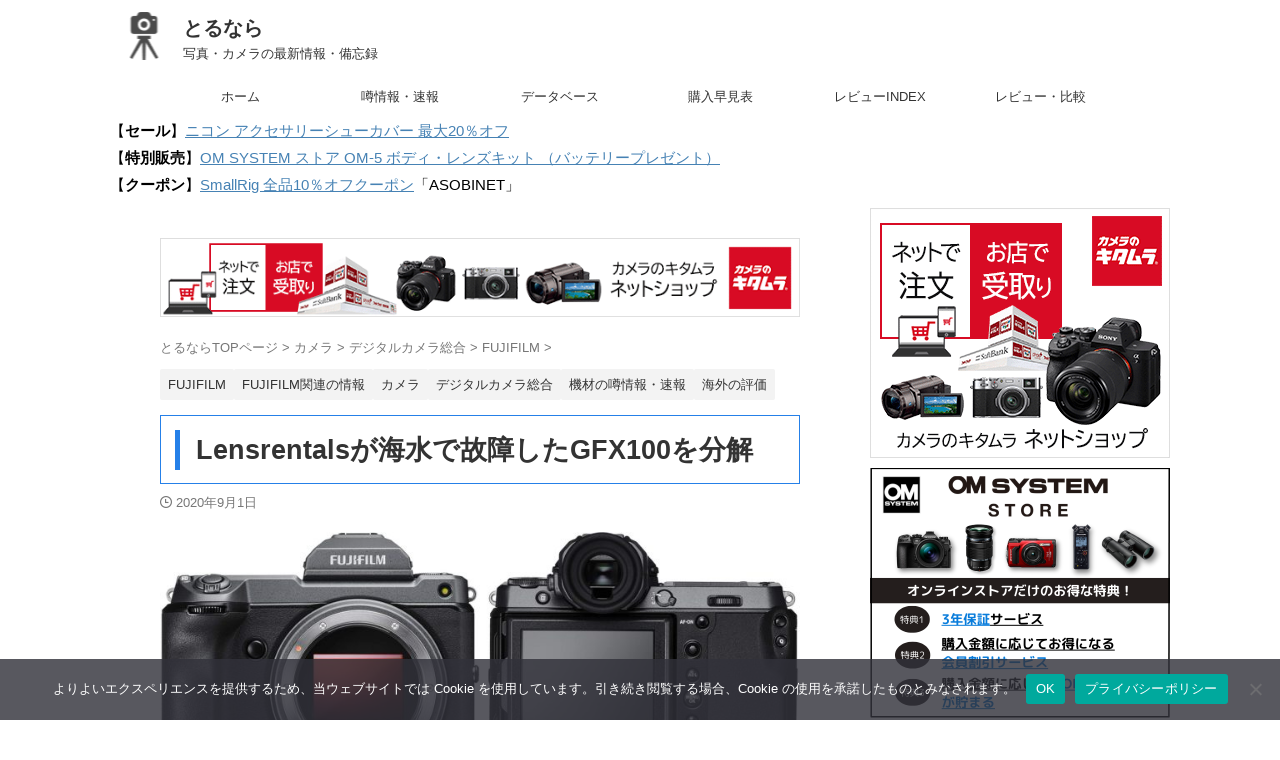

--- FILE ---
content_type: text/html; charset=UTF-8
request_url: https://asobinet.com/infio-review-gfx1oo-teardown/
body_size: 37084
content:
<!DOCTYPE html>
<html lang="ja" class="s-navi-search-overlay">
	<!--<![endif]-->
	<head prefix="og: http://ogp.me/ns# fb: http://ogp.me/ns/fb# article: http://ogp.me/ns/article#">
		
	<!-- Global site tag (gtag.js) - Google Analytics -->
	<script async data-type="lazy" data-src="https://www.googletagmanager.com/gtag/js?id=G-NH4LG84S1J"></script>
	<script>
	  window.dataLayer = window.dataLayer || [];
	  function gtag(){dataLayer.push(arguments);}
	  gtag('js', new Date());

	  gtag('config', 'G-NH4LG84S1J');
	</script>
			<meta charset="UTF-8" >
		<meta name="viewport" content="width=device-width,initial-scale=1.0,user-scalable=no,viewport-fit=cover">
		<meta name="format-detection" content="telephone=no" >
		<meta name="referrer" content="no-referrer-when-downgrade"/>

		
		<link rel="alternate" type="application/rss+xml" title="とるなら RSS Feed" href="https://asobinet.com/feed/" />
		<link rel="pingback" href="https://asobinet.com/xmlrpc.php" >
		<!--[if lt IE 9]>
		<script src="https://asobinet.com/wp-content/themes/affinger/js/html5shiv.js"></script>
		<![endif]-->
				<meta name='robots' content='max-image-preview:large' />
<title>Lensrentalsが海水で故障したGFX100を分解 - とるなら</title>
<!-- Google tag (gtag.js) consent mode dataLayer added by Site Kit -->
<script type="text/javascript" id="google_gtagjs-js-consent-mode-data-layer">
/* <![CDATA[ */
window.dataLayer = window.dataLayer || [];function gtag(){dataLayer.push(arguments);}
gtag('consent', 'default', {"ad_personalization":"denied","ad_storage":"denied","ad_user_data":"denied","analytics_storage":"denied","functionality_storage":"denied","security_storage":"denied","personalization_storage":"denied","region":["AT","BE","BG","CH","CY","CZ","DE","DK","EE","ES","FI","FR","GB","GR","HR","HU","IE","IS","IT","LI","LT","LU","LV","MT","NL","NO","PL","PT","RO","SE","SI","SK"],"wait_for_update":500});
window._googlesitekitConsentCategoryMap = {"statistics":["analytics_storage"],"marketing":["ad_storage","ad_user_data","ad_personalization"],"functional":["functionality_storage","security_storage"],"preferences":["personalization_storage"]};
window._googlesitekitConsents = {"ad_personalization":"denied","ad_storage":"denied","ad_user_data":"denied","analytics_storage":"denied","functionality_storage":"denied","security_storage":"denied","personalization_storage":"denied","region":["AT","BE","BG","CH","CY","CZ","DE","DK","EE","ES","FI","FR","GB","GR","HR","HU","IE","IS","IT","LI","LT","LU","LV","MT","NL","NO","PL","PT","RO","SE","SI","SK"],"wait_for_update":500};
/* ]]> */
</script>
<!-- Google タグ (gtag.js) の終了同意モード dataLayer が Site Kit によって追加されました -->
<link rel='dns-prefetch' href='//www.googletagmanager.com' />
<link rel='dns-prefetch' href='//pagead2.googlesyndication.com' />
<link rel='dns-prefetch' href='//fundingchoicesmessages.google.com' />
<link rel="alternate" title="oEmbed (JSON)" type="application/json+oembed" href="https://asobinet.com/wp-json/oembed/1.0/embed?url=https%3A%2F%2Fasobinet.com%2Finfio-review-gfx1oo-teardown%2F" />
<link rel="alternate" title="oEmbed (XML)" type="text/xml+oembed" href="https://asobinet.com/wp-json/oembed/1.0/embed?url=https%3A%2F%2Fasobinet.com%2Finfio-review-gfx1oo-teardown%2F&#038;format=xml" />
<style id='wp-img-auto-sizes-contain-inline-css' type='text/css'>
img:is([sizes=auto i],[sizes^="auto," i]){contain-intrinsic-size:3000px 1500px}
/*# sourceURL=wp-img-auto-sizes-contain-inline-css */
</style>
<style id='wp-emoji-styles-inline-css' type='text/css'>

	img.wp-smiley, img.emoji {
		display: inline !important;
		border: none !important;
		box-shadow: none !important;
		height: 1em !important;
		width: 1em !important;
		margin: 0 0.07em !important;
		vertical-align: -0.1em !important;
		background: none !important;
		padding: 0 !important;
	}
/*# sourceURL=wp-emoji-styles-inline-css */
</style>
<style id='classic-theme-styles-inline-css' type='text/css'>
/*! This file is auto-generated */
.wp-block-button__link{color:#fff;background-color:#32373c;border-radius:9999px;box-shadow:none;text-decoration:none;padding:calc(.667em + 2px) calc(1.333em + 2px);font-size:1.125em}.wp-block-file__button{background:#32373c;color:#fff;text-decoration:none}
/*# sourceURL=/wp-includes/css/classic-themes.min.css */
</style>
<link rel='stylesheet' id='cookie-notice-front-css' href='https://asobinet.com/wp-content/plugins/cookie-notice/css/front.min.css?ver=2.5.11' type='text/css' media='all' />
<link rel='stylesheet' id='toc-screen-css' href='https://asobinet.com/wp-content/plugins/table-of-contents-plus/screen.min.css?ver=2411.1' type='text/css' media='all' />
<style id='toc-screen-inline-css' type='text/css'>
div#toc_container ul li {font-size: 90%;}
/*# sourceURL=toc-screen-inline-css */
</style>
<link rel='stylesheet' id='twenty20-css' href='https://asobinet.com/wp-content/plugins/twenty20/assets/css/twenty20.css?ver=2.0.4' type='text/css' media='all' />
<link rel='stylesheet' id='wc-shortcodes-style-css' href='https://asobinet.com/wp-content/plugins/wc-shortcodes/public/assets/css/style.css?ver=3.46' type='text/css' media='all' />
<link rel='stylesheet' id='normalize-css' href='https://asobinet.com/wp-content/themes/affinger/css/normalize.css?ver=1.5.9' type='text/css' media='all' />
<link rel='stylesheet' id='st_svg-css' href='https://asobinet.com/wp-content/themes/affinger/st_svg/style.css?ver=20251201' type='text/css' media='all' />
<link rel='stylesheet' id='slick-css' href='https://asobinet.com/wp-content/themes/affinger/vendor/slick/slick.css?ver=1.8.0' type='text/css' media='all' />
<link rel='stylesheet' id='slick-theme-css' href='https://asobinet.com/wp-content/themes/affinger/vendor/slick/slick-theme.css?ver=1.8.0' type='text/css' media='all' />
<link rel='stylesheet' id='fonts-googleapis-roboto400-css' href='//fonts.googleapis.com/css2?family=Roboto%3Awght%40400&#038;display=swap&#038;ver=6.9' type='text/css' media='all' />
<link rel='stylesheet' id='style-css' href='https://asobinet.com/wp-content/themes/affinger/style.css?ver=20251201' type='text/css' media='all' />
<link rel='stylesheet' id='single-css' href='https://asobinet.com/wp-content/themes/affinger/st-rankcss.php' type='text/css' media='all' />
<link rel='stylesheet' id='af-custom-fields-frontend-css' href='https://asobinet.com/wp-content/themes/affinger/af-custom-fields/css/frontend.css?ver=1.0.0' type='text/css' media='all' />
<link rel='stylesheet' id='wordpresscanvas-font-awesome-css' href='https://asobinet.com/wp-content/plugins/wc-shortcodes/public/assets/css/font-awesome.min.css?ver=4.7.0' type='text/css' media='all' />
<link rel='stylesheet' id='st-themecss-css' href='https://asobinet.com/wp-content/themes/affinger/st-themecss-loader.php?ver=6.9' type='text/css' media='all' />
<script type="text/javascript" id="cookie-notice-front-js-before">
/* <![CDATA[ */
var cnArgs = {"ajaxUrl":"https:\/\/asobinet.com\/wp-admin\/admin-ajax.php","nonce":"28a2de1fd1","hideEffect":"slide","position":"bottom","onScroll":false,"onScrollOffset":100,"onClick":false,"cookieName":"cookie_notice_accepted","cookieTime":2592000,"cookieTimeRejected":2592000,"globalCookie":false,"redirection":false,"cache":false,"revokeCookies":false,"revokeCookiesOpt":"automatic"};

//# sourceURL=cookie-notice-front-js-before
/* ]]> */
</script>
<script type="text/javascript" src="https://asobinet.com/wp-content/plugins/cookie-notice/js/front.min.js?ver=2.5.11" id="cookie-notice-front-js"></script>
<script type="text/javascript" src="https://asobinet.com/wp-includes/js/jquery/jquery.min.js?ver=3.7.1" id="jquery-core-js"></script>
<script type="text/javascript" src="https://asobinet.com/wp-includes/js/jquery/jquery-migrate.min.js?ver=3.4.1" id="jquery-migrate-js"></script>
<link rel="https://api.w.org/" href="https://asobinet.com/wp-json/" /><link rel="alternate" title="JSON" type="application/json" href="https://asobinet.com/wp-json/wp/v2/posts/95690" /><link rel='shortlink' href='https://asobinet.com/?p=95690' />
<meta name="generator" content="Site Kit by Google 1.170.0" /><!-- Generated by Jetpack Social -->
<meta property="og:title" content="Lensrentalsが海水で故障したGFX100を分解">
<meta property="og:url" content="https://asobinet.com/infio-review-gfx1oo-teardown/">
<meta property="og:description" content="Lensrentalsが海水によるダメージで修理不可能となった富士フイルム「GFX100」の分解記録をブログで&hellip;">
<meta property="og:image" content="https://asobinet.com/wp-content/uploads/2020/09/Screenshot_2020-09-01-The-Fujifilm-GFX-100-vs-Salt-Water-Teardown.jpg">
<meta property="og:image:width" content="530">
<meta property="og:image:height" content="385">
<meta name="twitter:image" content="https://asobinet.com/wp-content/uploads/2020/09/Screenshot_2020-09-01-The-Fujifilm-GFX-100-vs-Salt-Water-Teardown.jpg">
<meta name="twitter:card" content="summary_large_image">
<!-- / Jetpack Social -->
<meta name="robots" content="index, follow" />
<meta name="thumbnail" content="https://asobinet.com/wp-content/uploads/2020/09/Screenshot_2020-09-01-The-Fujifilm-GFX-100-vs-Salt-Water-Teardown.jpg">
<meta name="google-site-verification" content="l_pxj7A7ZMg7zPYm0br7x6pLzWdBcKmyWNHCzNvATqw" />
<script src="//statics.a8.net/a8link/a8linkmgr.js"></script>
<script>
  a8linkmgr({
    "config_id": "LpQMx9IvBKejHoxNgb0U"
  });
</script>
<script async data-type="lazy" data-src="https://pagead2.googlesyndication.com/pagead/js/adsbygoogle.js"></script>
<script>
     (adsbygoogle = window.adsbygoogle || []).push({
          google_ad_client: "ca-pub-3596671892287039",
          enable_page_level_ads: true
     });
</script>
<link rel="canonical" href="https://asobinet.com/infio-review-gfx1oo-teardown/" />

<!-- Site Kit が追加した Google AdSense メタタグ -->
<meta name="google-adsense-platform-account" content="ca-host-pub-2644536267352236">
<meta name="google-adsense-platform-domain" content="sitekit.withgoogle.com">
<!-- Site Kit が追加した End Google AdSense メタタグ -->
<noscript><style>.lazyload[data-src]{display:none !important;}</style></noscript><style>.lazyload{background-image:none !important;}.lazyload:before{background-image:none !important;}</style>
<!-- Google AdSense スニペット (Site Kit が追加) -->
<script type="text/javascript" async="async" crossorigin="anonymous" data-type="lazy" data-src="https://pagead2.googlesyndication.com/pagead/js/adsbygoogle.js?client=ca-pub-3596671892287039&amp;host=ca-host-pub-2644536267352236"></script>

<!-- (ここまで) Google AdSense スニペット (Site Kit が追加) -->

<!-- Site Kit によって追加された「Google AdSense 広告ブロックによる損失収益の回復」スニペット -->
<script async src="https://fundingchoicesmessages.google.com/i/pub-3596671892287039?ers=1"></script><script>(function() {function signalGooglefcPresent() {if (!window.frames['googlefcPresent']) {if (document.body) {const iframe = document.createElement('iframe'); iframe.style = 'width: 0; height: 0; border: none; z-index: -1000; left: -1000px; top: -1000px;'; iframe.style.display = 'none'; iframe.name = 'googlefcPresent'; document.body.appendChild(iframe);} else {setTimeout(signalGooglefcPresent, 0);}}}signalGooglefcPresent();})();</script>
<!-- Site Kit によって追加された「Google AdSense 広告ブロックによる損失収益の回復」スニペットを終了 -->

<!-- Site Kit によって追加された「Google AdSense 広告ブロックによる損失収益の回復エラー保護」スニペット -->
<script>(function(){'use strict';function aa(a){var b=0;return function(){return b<a.length?{done:!1,value:a[b++]}:{done:!0}}}var ba=typeof Object.defineProperties=="function"?Object.defineProperty:function(a,b,c){if(a==Array.prototype||a==Object.prototype)return a;a[b]=c.value;return a};
function ca(a){a=["object"==typeof globalThis&&globalThis,a,"object"==typeof window&&window,"object"==typeof self&&self,"object"==typeof global&&global];for(var b=0;b<a.length;++b){var c=a[b];if(c&&c.Math==Math)return c}throw Error("Cannot find global object");}var da=ca(this);function l(a,b){if(b)a:{var c=da;a=a.split(".");for(var d=0;d<a.length-1;d++){var e=a[d];if(!(e in c))break a;c=c[e]}a=a[a.length-1];d=c[a];b=b(d);b!=d&&b!=null&&ba(c,a,{configurable:!0,writable:!0,value:b})}}
function ea(a){return a.raw=a}function n(a){var b=typeof Symbol!="undefined"&&Symbol.iterator&&a[Symbol.iterator];if(b)return b.call(a);if(typeof a.length=="number")return{next:aa(a)};throw Error(String(a)+" is not an iterable or ArrayLike");}function fa(a){for(var b,c=[];!(b=a.next()).done;)c.push(b.value);return c}var ha=typeof Object.create=="function"?Object.create:function(a){function b(){}b.prototype=a;return new b},p;
if(typeof Object.setPrototypeOf=="function")p=Object.setPrototypeOf;else{var q;a:{var ja={a:!0},ka={};try{ka.__proto__=ja;q=ka.a;break a}catch(a){}q=!1}p=q?function(a,b){a.__proto__=b;if(a.__proto__!==b)throw new TypeError(a+" is not extensible");return a}:null}var la=p;
function t(a,b){a.prototype=ha(b.prototype);a.prototype.constructor=a;if(la)la(a,b);else for(var c in b)if(c!="prototype")if(Object.defineProperties){var d=Object.getOwnPropertyDescriptor(b,c);d&&Object.defineProperty(a,c,d)}else a[c]=b[c];a.A=b.prototype}function ma(){for(var a=Number(this),b=[],c=a;c<arguments.length;c++)b[c-a]=arguments[c];return b}l("Object.is",function(a){return a?a:function(b,c){return b===c?b!==0||1/b===1/c:b!==b&&c!==c}});
l("Array.prototype.includes",function(a){return a?a:function(b,c){var d=this;d instanceof String&&(d=String(d));var e=d.length;c=c||0;for(c<0&&(c=Math.max(c+e,0));c<e;c++){var f=d[c];if(f===b||Object.is(f,b))return!0}return!1}});
l("String.prototype.includes",function(a){return a?a:function(b,c){if(this==null)throw new TypeError("The 'this' value for String.prototype.includes must not be null or undefined");if(b instanceof RegExp)throw new TypeError("First argument to String.prototype.includes must not be a regular expression");return this.indexOf(b,c||0)!==-1}});l("Number.MAX_SAFE_INTEGER",function(){return 9007199254740991});
l("Number.isFinite",function(a){return a?a:function(b){return typeof b!=="number"?!1:!isNaN(b)&&b!==Infinity&&b!==-Infinity}});l("Number.isInteger",function(a){return a?a:function(b){return Number.isFinite(b)?b===Math.floor(b):!1}});l("Number.isSafeInteger",function(a){return a?a:function(b){return Number.isInteger(b)&&Math.abs(b)<=Number.MAX_SAFE_INTEGER}});
l("Math.trunc",function(a){return a?a:function(b){b=Number(b);if(isNaN(b)||b===Infinity||b===-Infinity||b===0)return b;var c=Math.floor(Math.abs(b));return b<0?-c:c}});/*

 Copyright The Closure Library Authors.
 SPDX-License-Identifier: Apache-2.0
*/
var u=this||self;function v(a,b){a:{var c=["CLOSURE_FLAGS"];for(var d=u,e=0;e<c.length;e++)if(d=d[c[e]],d==null){c=null;break a}c=d}a=c&&c[a];return a!=null?a:b}function w(a){return a};function na(a){u.setTimeout(function(){throw a;},0)};var oa=v(610401301,!1),pa=v(188588736,!0),qa=v(645172343,v(1,!0));var x,ra=u.navigator;x=ra?ra.userAgentData||null:null;function z(a){return oa?x?x.brands.some(function(b){return(b=b.brand)&&b.indexOf(a)!=-1}):!1:!1}function A(a){var b;a:{if(b=u.navigator)if(b=b.userAgent)break a;b=""}return b.indexOf(a)!=-1};function B(){return oa?!!x&&x.brands.length>0:!1}function C(){return B()?z("Chromium"):(A("Chrome")||A("CriOS"))&&!(B()?0:A("Edge"))||A("Silk")};var sa=B()?!1:A("Trident")||A("MSIE");!A("Android")||C();C();A("Safari")&&(C()||(B()?0:A("Coast"))||(B()?0:A("Opera"))||(B()?0:A("Edge"))||(B()?z("Microsoft Edge"):A("Edg/"))||B()&&z("Opera"));var ta={},D=null;var ua=typeof Uint8Array!=="undefined",va=!sa&&typeof btoa==="function";var wa;function E(){return typeof BigInt==="function"};var F=typeof Symbol==="function"&&typeof Symbol()==="symbol";function xa(a){return typeof Symbol==="function"&&typeof Symbol()==="symbol"?Symbol():a}var G=xa(),ya=xa("2ex");var za=F?function(a,b){a[G]|=b}:function(a,b){a.g!==void 0?a.g|=b:Object.defineProperties(a,{g:{value:b,configurable:!0,writable:!0,enumerable:!1}})},H=F?function(a){return a[G]|0}:function(a){return a.g|0},I=F?function(a){return a[G]}:function(a){return a.g},J=F?function(a,b){a[G]=b}:function(a,b){a.g!==void 0?a.g=b:Object.defineProperties(a,{g:{value:b,configurable:!0,writable:!0,enumerable:!1}})};function Aa(a,b){J(b,(a|0)&-14591)}function Ba(a,b){J(b,(a|34)&-14557)};var K={},Ca={};function Da(a){return!(!a||typeof a!=="object"||a.g!==Ca)}function Ea(a){return a!==null&&typeof a==="object"&&!Array.isArray(a)&&a.constructor===Object}function L(a,b,c){if(!Array.isArray(a)||a.length)return!1;var d=H(a);if(d&1)return!0;if(!(b&&(Array.isArray(b)?b.includes(c):b.has(c))))return!1;J(a,d|1);return!0};var M=0,N=0;function Fa(a){var b=a>>>0;M=b;N=(a-b)/4294967296>>>0}function Ga(a){if(a<0){Fa(-a);var b=n(Ha(M,N));a=b.next().value;b=b.next().value;M=a>>>0;N=b>>>0}else Fa(a)}function Ia(a,b){b>>>=0;a>>>=0;if(b<=2097151)var c=""+(4294967296*b+a);else E()?c=""+(BigInt(b)<<BigInt(32)|BigInt(a)):(c=(a>>>24|b<<8)&16777215,b=b>>16&65535,a=(a&16777215)+c*6777216+b*6710656,c+=b*8147497,b*=2,a>=1E7&&(c+=a/1E7>>>0,a%=1E7),c>=1E7&&(b+=c/1E7>>>0,c%=1E7),c=b+Ja(c)+Ja(a));return c}
function Ja(a){a=String(a);return"0000000".slice(a.length)+a}function Ha(a,b){b=~b;a?a=~a+1:b+=1;return[a,b]};var Ka=/^-?([1-9][0-9]*|0)(\.[0-9]+)?$/;var O;function La(a,b){O=b;a=new a(b);O=void 0;return a}
function P(a,b,c){a==null&&(a=O);O=void 0;if(a==null){var d=96;c?(a=[c],d|=512):a=[];b&&(d=d&-16760833|(b&1023)<<14)}else{if(!Array.isArray(a))throw Error("narr");d=H(a);if(d&2048)throw Error("farr");if(d&64)return a;d|=64;if(c&&(d|=512,c!==a[0]))throw Error("mid");a:{c=a;var e=c.length;if(e){var f=e-1;if(Ea(c[f])){d|=256;b=f-(+!!(d&512)-1);if(b>=1024)throw Error("pvtlmt");d=d&-16760833|(b&1023)<<14;break a}}if(b){b=Math.max(b,e-(+!!(d&512)-1));if(b>1024)throw Error("spvt");d=d&-16760833|(b&1023)<<
14}}}J(a,d);return a};function Ma(a){switch(typeof a){case "number":return isFinite(a)?a:String(a);case "boolean":return a?1:0;case "object":if(a)if(Array.isArray(a)){if(L(a,void 0,0))return}else if(ua&&a!=null&&a instanceof Uint8Array){if(va){for(var b="",c=0,d=a.length-10240;c<d;)b+=String.fromCharCode.apply(null,a.subarray(c,c+=10240));b+=String.fromCharCode.apply(null,c?a.subarray(c):a);a=btoa(b)}else{b===void 0&&(b=0);if(!D){D={};c="ABCDEFGHIJKLMNOPQRSTUVWXYZabcdefghijklmnopqrstuvwxyz0123456789".split("");d=["+/=",
"+/","-_=","-_.","-_"];for(var e=0;e<5;e++){var f=c.concat(d[e].split(""));ta[e]=f;for(var g=0;g<f.length;g++){var h=f[g];D[h]===void 0&&(D[h]=g)}}}b=ta[b];c=Array(Math.floor(a.length/3));d=b[64]||"";for(e=f=0;f<a.length-2;f+=3){var k=a[f],m=a[f+1];h=a[f+2];g=b[k>>2];k=b[(k&3)<<4|m>>4];m=b[(m&15)<<2|h>>6];h=b[h&63];c[e++]=g+k+m+h}g=0;h=d;switch(a.length-f){case 2:g=a[f+1],h=b[(g&15)<<2]||d;case 1:a=a[f],c[e]=b[a>>2]+b[(a&3)<<4|g>>4]+h+d}a=c.join("")}return a}}return a};function Na(a,b,c){a=Array.prototype.slice.call(a);var d=a.length,e=b&256?a[d-1]:void 0;d+=e?-1:0;for(b=b&512?1:0;b<d;b++)a[b]=c(a[b]);if(e){b=a[b]={};for(var f in e)Object.prototype.hasOwnProperty.call(e,f)&&(b[f]=c(e[f]))}return a}function Oa(a,b,c,d,e){if(a!=null){if(Array.isArray(a))a=L(a,void 0,0)?void 0:e&&H(a)&2?a:Pa(a,b,c,d!==void 0,e);else if(Ea(a)){var f={},g;for(g in a)Object.prototype.hasOwnProperty.call(a,g)&&(f[g]=Oa(a[g],b,c,d,e));a=f}else a=b(a,d);return a}}
function Pa(a,b,c,d,e){var f=d||c?H(a):0;d=d?!!(f&32):void 0;a=Array.prototype.slice.call(a);for(var g=0;g<a.length;g++)a[g]=Oa(a[g],b,c,d,e);c&&c(f,a);return a}function Qa(a){return a.s===K?a.toJSON():Ma(a)};function Ra(a,b,c){c=c===void 0?Ba:c;if(a!=null){if(ua&&a instanceof Uint8Array)return b?a:new Uint8Array(a);if(Array.isArray(a)){var d=H(a);if(d&2)return a;b&&(b=d===0||!!(d&32)&&!(d&64||!(d&16)));return b?(J(a,(d|34)&-12293),a):Pa(a,Ra,d&4?Ba:c,!0,!0)}a.s===K&&(c=a.h,d=I(c),a=d&2?a:La(a.constructor,Sa(c,d,!0)));return a}}function Sa(a,b,c){var d=c||b&2?Ba:Aa,e=!!(b&32);a=Na(a,b,function(f){return Ra(f,e,d)});za(a,32|(c?2:0));return a};function Ta(a,b){a=a.h;return Ua(a,I(a),b)}function Va(a,b,c,d){b=d+(+!!(b&512)-1);if(!(b<0||b>=a.length||b>=c))return a[b]}
function Ua(a,b,c,d){if(c===-1)return null;var e=b>>14&1023||536870912;if(c>=e){if(b&256)return a[a.length-1][c]}else{var f=a.length;if(d&&b&256&&(d=a[f-1][c],d!=null)){if(Va(a,b,e,c)&&ya!=null){var g;a=(g=wa)!=null?g:wa={};g=a[ya]||0;g>=4||(a[ya]=g+1,g=Error(),g.__closure__error__context__984382||(g.__closure__error__context__984382={}),g.__closure__error__context__984382.severity="incident",na(g))}return d}return Va(a,b,e,c)}}
function Wa(a,b,c,d,e){var f=b>>14&1023||536870912;if(c>=f||e&&!qa){var g=b;if(b&256)e=a[a.length-1];else{if(d==null)return;e=a[f+(+!!(b&512)-1)]={};g|=256}e[c]=d;c<f&&(a[c+(+!!(b&512)-1)]=void 0);g!==b&&J(a,g)}else a[c+(+!!(b&512)-1)]=d,b&256&&(a=a[a.length-1],c in a&&delete a[c])}
function Xa(a,b){var c=Ya;var d=d===void 0?!1:d;var e=a.h;var f=I(e),g=Ua(e,f,b,d);if(g!=null&&typeof g==="object"&&g.s===K)c=g;else if(Array.isArray(g)){var h=H(g),k=h;k===0&&(k|=f&32);k|=f&2;k!==h&&J(g,k);c=new c(g)}else c=void 0;c!==g&&c!=null&&Wa(e,f,b,c,d);e=c;if(e==null)return e;a=a.h;f=I(a);f&2||(g=e,c=g.h,h=I(c),g=h&2?La(g.constructor,Sa(c,h,!1)):g,g!==e&&(e=g,Wa(a,f,b,e,d)));return e}function Za(a,b){a=Ta(a,b);return a==null||typeof a==="string"?a:void 0}
function $a(a,b){var c=c===void 0?0:c;a=Ta(a,b);if(a!=null)if(b=typeof a,b==="number"?Number.isFinite(a):b!=="string"?0:Ka.test(a))if(typeof a==="number"){if(a=Math.trunc(a),!Number.isSafeInteger(a)){Ga(a);b=M;var d=N;if(a=d&2147483648)b=~b+1>>>0,d=~d>>>0,b==0&&(d=d+1>>>0);b=d*4294967296+(b>>>0);a=a?-b:b}}else if(b=Math.trunc(Number(a)),Number.isSafeInteger(b))a=String(b);else{if(b=a.indexOf("."),b!==-1&&(a=a.substring(0,b)),!(a[0]==="-"?a.length<20||a.length===20&&Number(a.substring(0,7))>-922337:
a.length<19||a.length===19&&Number(a.substring(0,6))<922337)){if(a.length<16)Ga(Number(a));else if(E())a=BigInt(a),M=Number(a&BigInt(4294967295))>>>0,N=Number(a>>BigInt(32)&BigInt(4294967295));else{b=+(a[0]==="-");N=M=0;d=a.length;for(var e=b,f=(d-b)%6+b;f<=d;e=f,f+=6)e=Number(a.slice(e,f)),N*=1E6,M=M*1E6+e,M>=4294967296&&(N+=Math.trunc(M/4294967296),N>>>=0,M>>>=0);b&&(b=n(Ha(M,N)),a=b.next().value,b=b.next().value,M=a,N=b)}a=M;b=N;b&2147483648?E()?a=""+(BigInt(b|0)<<BigInt(32)|BigInt(a>>>0)):(b=
n(Ha(a,b)),a=b.next().value,b=b.next().value,a="-"+Ia(a,b)):a=Ia(a,b)}}else a=void 0;return a!=null?a:c}function R(a,b){var c=c===void 0?"":c;a=Za(a,b);return a!=null?a:c};var S;function T(a,b,c){this.h=P(a,b,c)}T.prototype.toJSON=function(){return ab(this)};T.prototype.s=K;T.prototype.toString=function(){try{return S=!0,ab(this).toString()}finally{S=!1}};
function ab(a){var b=S?a.h:Pa(a.h,Qa,void 0,void 0,!1);var c=!S;var d=pa?void 0:a.constructor.v;var e=I(c?a.h:b);if(a=b.length){var f=b[a-1],g=Ea(f);g?a--:f=void 0;e=+!!(e&512)-1;var h=b;if(g){b:{var k=f;var m={};g=!1;if(k)for(var r in k)if(Object.prototype.hasOwnProperty.call(k,r))if(isNaN(+r))m[r]=k[r];else{var y=k[r];Array.isArray(y)&&(L(y,d,+r)||Da(y)&&y.size===0)&&(y=null);y==null&&(g=!0);y!=null&&(m[r]=y)}if(g){for(var Q in m)break b;m=null}else m=k}k=m==null?f!=null:m!==f}for(var ia;a>0;a--){Q=
a-1;r=h[Q];Q-=e;if(!(r==null||L(r,d,Q)||Da(r)&&r.size===0))break;ia=!0}if(h!==b||k||ia){if(!c)h=Array.prototype.slice.call(h,0,a);else if(ia||k||m)h.length=a;m&&h.push(m)}b=h}return b};function bb(a){return function(b){if(b==null||b=="")b=new a;else{b=JSON.parse(b);if(!Array.isArray(b))throw Error("dnarr");za(b,32);b=La(a,b)}return b}};function cb(a){this.h=P(a)}t(cb,T);var db=bb(cb);var U;function V(a){this.g=a}V.prototype.toString=function(){return this.g+""};var eb={};function fb(a){if(U===void 0){var b=null;var c=u.trustedTypes;if(c&&c.createPolicy){try{b=c.createPolicy("goog#html",{createHTML:w,createScript:w,createScriptURL:w})}catch(d){u.console&&u.console.error(d.message)}U=b}else U=b}a=(b=U)?b.createScriptURL(a):a;return new V(a,eb)};/*

 SPDX-License-Identifier: Apache-2.0
*/
function gb(a){var b=ma.apply(1,arguments);if(b.length===0)return fb(a[0]);for(var c=a[0],d=0;d<b.length;d++)c+=encodeURIComponent(b[d])+a[d+1];return fb(c)};function hb(a,b){a.src=b instanceof V&&b.constructor===V?b.g:"type_error:TrustedResourceUrl";var c,d;(c=(b=(d=(c=(a.ownerDocument&&a.ownerDocument.defaultView||window).document).querySelector)==null?void 0:d.call(c,"script[nonce]"))?b.nonce||b.getAttribute("nonce")||"":"")&&a.setAttribute("nonce",c)};function ib(){return Math.floor(Math.random()*2147483648).toString(36)+Math.abs(Math.floor(Math.random()*2147483648)^Date.now()).toString(36)};function jb(a,b){b=String(b);a.contentType==="application/xhtml+xml"&&(b=b.toLowerCase());return a.createElement(b)}function kb(a){this.g=a||u.document||document};function lb(a){a=a===void 0?document:a;return a.createElement("script")};function mb(a,b,c,d,e,f){try{var g=a.g,h=lb(g);h.async=!0;hb(h,b);g.head.appendChild(h);h.addEventListener("load",function(){e();d&&g.head.removeChild(h)});h.addEventListener("error",function(){c>0?mb(a,b,c-1,d,e,f):(d&&g.head.removeChild(h),f())})}catch(k){f()}};var nb=u.atob("aHR0cHM6Ly93d3cuZ3N0YXRpYy5jb20vaW1hZ2VzL2ljb25zL21hdGVyaWFsL3N5c3RlbS8xeC93YXJuaW5nX2FtYmVyXzI0ZHAucG5n"),ob=u.atob("WW91IGFyZSBzZWVpbmcgdGhpcyBtZXNzYWdlIGJlY2F1c2UgYWQgb3Igc2NyaXB0IGJsb2NraW5nIHNvZnR3YXJlIGlzIGludGVyZmVyaW5nIHdpdGggdGhpcyBwYWdlLg=="),pb=u.atob("RGlzYWJsZSBhbnkgYWQgb3Igc2NyaXB0IGJsb2NraW5nIHNvZnR3YXJlLCB0aGVuIHJlbG9hZCB0aGlzIHBhZ2Uu");function qb(a,b,c){this.i=a;this.u=b;this.o=c;this.g=null;this.j=[];this.m=!1;this.l=new kb(this.i)}
function rb(a){if(a.i.body&&!a.m){var b=function(){sb(a);u.setTimeout(function(){tb(a,3)},50)};mb(a.l,a.u,2,!0,function(){u[a.o]||b()},b);a.m=!0}}
function sb(a){for(var b=W(1,5),c=0;c<b;c++){var d=X(a);a.i.body.appendChild(d);a.j.push(d)}b=X(a);b.style.bottom="0";b.style.left="0";b.style.position="fixed";b.style.width=W(100,110).toString()+"%";b.style.zIndex=W(2147483544,2147483644).toString();b.style.backgroundColor=ub(249,259,242,252,219,229);b.style.boxShadow="0 0 12px #888";b.style.color=ub(0,10,0,10,0,10);b.style.display="flex";b.style.justifyContent="center";b.style.fontFamily="Roboto, Arial";c=X(a);c.style.width=W(80,85).toString()+
"%";c.style.maxWidth=W(750,775).toString()+"px";c.style.margin="24px";c.style.display="flex";c.style.alignItems="flex-start";c.style.justifyContent="center";d=jb(a.l.g,"IMG");d.className=ib();d.src=nb;d.alt="Warning icon";d.style.height="24px";d.style.width="24px";d.style.paddingRight="16px";var e=X(a),f=X(a);f.style.fontWeight="bold";f.textContent=ob;var g=X(a);g.textContent=pb;Y(a,e,f);Y(a,e,g);Y(a,c,d);Y(a,c,e);Y(a,b,c);a.g=b;a.i.body.appendChild(a.g);b=W(1,5);for(c=0;c<b;c++)d=X(a),a.i.body.appendChild(d),
a.j.push(d)}function Y(a,b,c){for(var d=W(1,5),e=0;e<d;e++){var f=X(a);b.appendChild(f)}b.appendChild(c);c=W(1,5);for(d=0;d<c;d++)e=X(a),b.appendChild(e)}function W(a,b){return Math.floor(a+Math.random()*(b-a))}function ub(a,b,c,d,e,f){return"rgb("+W(Math.max(a,0),Math.min(b,255)).toString()+","+W(Math.max(c,0),Math.min(d,255)).toString()+","+W(Math.max(e,0),Math.min(f,255)).toString()+")"}function X(a){a=jb(a.l.g,"DIV");a.className=ib();return a}
function tb(a,b){b<=0||a.g!=null&&a.g.offsetHeight!==0&&a.g.offsetWidth!==0||(vb(a),sb(a),u.setTimeout(function(){tb(a,b-1)},50))}function vb(a){for(var b=n(a.j),c=b.next();!c.done;c=b.next())(c=c.value)&&c.parentNode&&c.parentNode.removeChild(c);a.j=[];(b=a.g)&&b.parentNode&&b.parentNode.removeChild(b);a.g=null};function wb(a,b,c,d,e){function f(k){document.body?g(document.body):k>0?u.setTimeout(function(){f(k-1)},e):b()}function g(k){k.appendChild(h);u.setTimeout(function(){h?(h.offsetHeight!==0&&h.offsetWidth!==0?b():a(),h.parentNode&&h.parentNode.removeChild(h)):a()},d)}var h=xb(c);f(3)}function xb(a){var b=document.createElement("div");b.className=a;b.style.width="1px";b.style.height="1px";b.style.position="absolute";b.style.left="-10000px";b.style.top="-10000px";b.style.zIndex="-10000";return b};function Ya(a){this.h=P(a)}t(Ya,T);function yb(a){this.h=P(a)}t(yb,T);var zb=bb(yb);function Ab(a){if(!a)return null;a=Za(a,4);var b;a===null||a===void 0?b=null:b=fb(a);return b};var Bb=ea([""]),Cb=ea([""]);function Db(a,b){this.m=a;this.o=new kb(a.document);this.g=b;this.j=R(this.g,1);this.u=Ab(Xa(this.g,2))||gb(Bb);this.i=!1;b=Ab(Xa(this.g,13))||gb(Cb);this.l=new qb(a.document,b,R(this.g,12))}Db.prototype.start=function(){Eb(this)};
function Eb(a){Fb(a);mb(a.o,a.u,3,!1,function(){a:{var b=a.j;var c=u.btoa(b);if(c=u[c]){try{var d=db(u.atob(c))}catch(e){b=!1;break a}b=b===Za(d,1)}else b=!1}b?Z(a,R(a.g,14)):(Z(a,R(a.g,8)),rb(a.l))},function(){wb(function(){Z(a,R(a.g,7));rb(a.l)},function(){return Z(a,R(a.g,6))},R(a.g,9),$a(a.g,10),$a(a.g,11))})}function Z(a,b){a.i||(a.i=!0,a=new a.m.XMLHttpRequest,a.open("GET",b,!0),a.send())}function Fb(a){var b=u.btoa(a.j);a.m[b]&&Z(a,R(a.g,5))};(function(a,b){u[a]=function(){var c=ma.apply(0,arguments);u[a]=function(){};b.call.apply(b,[null].concat(c instanceof Array?c:fa(n(c))))}})("__h82AlnkH6D91__",function(a){typeof window.atob==="function"&&(new Db(window,zb(window.atob(a)))).start()});}).call(this);

window.__h82AlnkH6D91__("[base64]/[base64]/[base64]/[base64]");</script>
<!-- Site Kit によって追加された「Google AdSense 広告ブロックによる損失収益の回復エラー保護」スニペットを終了 -->
<link rel="icon" href="https://asobinet.com/wp-content/uploads/2015/11/cropped-icon-32x32.jpg" sizes="32x32" />
<link rel="icon" href="https://asobinet.com/wp-content/uploads/2015/11/cropped-icon-192x192.jpg" sizes="192x192" />
<link rel="apple-touch-icon" href="https://asobinet.com/wp-content/uploads/2015/11/cropped-icon-180x180.jpg" />
<meta name="msapplication-TileImage" content="https://asobinet.com/wp-content/uploads/2015/11/cropped-icon-270x270.jpg" />
		<style type="text/css" id="wp-custom-css">
			table td, table th {
    font-size: 0.8em; /* 例: 元のフォントサイズの1.1倍にする */
}		</style>
				
<!-- OGP -->

<meta property="og:type" content="article">
<meta property="og:title" content="Lensrentalsが海水で故障したGFX100を分解">
<meta property="og:url" content="https://asobinet.com/infio-review-gfx1oo-teardown/">
<meta property="og:description" content="Lensrentalsが海水によるダメージで修理不可能となった富士フイルム「GFX100」の分解記録をブログで公開しています。高い耐候性と評価する声もありますが、Lensrentalsは「そう思わない">
<meta property="og:site_name" content="とるなら">
<meta property="og:image" content="https://asobinet.com/wp-content/uploads/2020/09/Screenshot_2020-09-01-The-Fujifilm-GFX-100-vs-Salt-Water-Teardown.jpg">

		<meta property="article:published_time" content="2020-09-01T19:30:11+09:00" />
					<meta property="article:modified_time" content="2020-09-01T05:21:06+09:00" />
							<meta property="article:author" content="とるなら管理人" />
			
		<meta name="twitter:site" content="@FukuiAsobiWeb">

	<meta name="twitter:card" content="summary_large_image">
	
<meta name="twitter:title" content="Lensrentalsが海水で故障したGFX100を分解">
<meta name="twitter:description" content="Lensrentalsが海水によるダメージで修理不可能となった富士フイルム「GFX100」の分解記録をブログで公開しています。高い耐候性と評価する声もありますが、Lensrentalsは「そう思わない">
<meta name="twitter:image" content="https://asobinet.com/wp-content/uploads/2020/09/Screenshot_2020-09-01-The-Fujifilm-GFX-100-vs-Salt-Water-Teardown.jpg">
<!-- /OGP -->
		


<script>
	(function (window, document, $, undefined) {
		'use strict';

		var SlideBox = (function () {
			/**
			 * @param $element
			 *
			 * @constructor
			 */
			function SlideBox($element) {
				this._$element = $element;
			}

			SlideBox.prototype.$content = function () {
				return this._$element.find('[data-st-slidebox-content]');
			};

			SlideBox.prototype.$toggle = function () {
				return this._$element.find('[data-st-slidebox-toggle]');
			};

			SlideBox.prototype.$icon = function () {
				return this._$element.find('[data-st-slidebox-icon]');
			};

			SlideBox.prototype.$text = function () {
				return this._$element.find('[data-st-slidebox-text]');
			};

			SlideBox.prototype.is_expanded = function () {
				return !!(this._$element.filter('[data-st-slidebox-expanded="true"]').length);
			};

			SlideBox.prototype.expand = function () {
				var self = this;

				this.$content().slideDown()
					.promise()
					.then(function () {
						var $icon = self.$icon();
						var $text = self.$text();

						$icon.removeClass($icon.attr('data-st-slidebox-icon-collapsed'))
							.addClass($icon.attr('data-st-slidebox-icon-expanded'))

						$text.text($text.attr('data-st-slidebox-text-expanded'))

						self._$element.removeClass('is-collapsed')
							.addClass('is-expanded');

						self._$element.attr('data-st-slidebox-expanded', 'true');
					});
			};

			SlideBox.prototype.collapse = function () {
				var self = this;

				this.$content().slideUp()
					.promise()
					.then(function () {
						var $icon = self.$icon();
						var $text = self.$text();

						$icon.removeClass($icon.attr('data-st-slidebox-icon-expanded'))
							.addClass($icon.attr('data-st-slidebox-icon-collapsed'))

						$text.text($text.attr('data-st-slidebox-text-collapsed'))

						self._$element.removeClass('is-expanded')
							.addClass('is-collapsed');

						self._$element.attr('data-st-slidebox-expanded', 'false');
					});
			};

			SlideBox.prototype.toggle = function () {
				if (this.is_expanded()) {
					this.collapse();
				} else {
					this.expand();
				}
			};

			SlideBox.prototype.add_event_listeners = function () {
				var self = this;

				this.$toggle().on('click', function (event) {
					self.toggle();
				});
			};

			SlideBox.prototype.initialize = function () {
				this.add_event_listeners();
			};

			return SlideBox;
		}());

		function on_ready() {
			var slideBoxes = [];

			$('[data-st-slidebox]').each(function () {
				var $element = $(this);
				var slideBox = new SlideBox($element);

				slideBoxes.push(slideBox);

				slideBox.initialize();
			});

			return slideBoxes;
		}

		$(on_ready);
	}(window, window.document, jQuery));
</script>


<script>
	(function (window, document, $, undefined) {
		'use strict';

		$(function(){
			/* 第一階層のみの目次にクラスを挿入 */
			$("#toc_container:not(:has(ul ul))").addClass("only-toc");
			/* アコーディオンメニュー内のカテゴリーにクラス追加 */
			$(".st-ac-box ul:has(.cat-item)").each(function(){
				$(this).addClass("st-ac-cat");
			});
		});
	}(window, window.document, jQuery));
</script>

<script>
	(function (window, document, $, undefined) {
		'use strict';

		$(function(){
									$('.st-star').parent('.rankh4').css('padding-bottom','5px'); // スターがある場合のランキング見出し調整
		});
	}(window, window.document, jQuery));
</script>




	<script>
		(function (window, document, $, undefined) {
			'use strict';

			$(function() {
				$('.is-style-st-paragraph-kaiwa').wrapInner('<span class="st-paragraph-kaiwa-text">');
			});
		}(window, window.document, jQuery));
	</script>

	<script>
		(function (window, document, $, undefined) {
			'use strict';

			$(function() {
				$('.is-style-st-paragraph-kaiwa-b').wrapInner('<span class="st-paragraph-kaiwa-text">');
			});
		}(window, window.document, jQuery));
	</script>

<script>
	/* Gutenbergスタイルを調整 */
	(function (window, document, $, undefined) {
		'use strict';

		$(function() {
			$( '[class^="is-style-st-paragraph-"],[class*=" is-style-st-paragraph-"]' ).wrapInner( '<span class="st-noflex"></span>' );
		});
	}(window, window.document, jQuery));
</script>




			<style id='global-styles-inline-css' type='text/css'>
:root{--wp--preset--aspect-ratio--square: 1;--wp--preset--aspect-ratio--4-3: 4/3;--wp--preset--aspect-ratio--3-4: 3/4;--wp--preset--aspect-ratio--3-2: 3/2;--wp--preset--aspect-ratio--2-3: 2/3;--wp--preset--aspect-ratio--16-9: 16/9;--wp--preset--aspect-ratio--9-16: 9/16;--wp--preset--color--black: #000000;--wp--preset--color--cyan-bluish-gray: #abb8c3;--wp--preset--color--white: #ffffff;--wp--preset--color--pale-pink: #f78da7;--wp--preset--color--vivid-red: #cf2e2e;--wp--preset--color--luminous-vivid-orange: #ff6900;--wp--preset--color--luminous-vivid-amber: #fcb900;--wp--preset--color--light-green-cyan: #eefaff;--wp--preset--color--vivid-green-cyan: #00d084;--wp--preset--color--pale-cyan-blue: #8ed1fc;--wp--preset--color--vivid-cyan-blue: #0693e3;--wp--preset--color--vivid-purple: #9b51e0;--wp--preset--color--soft-red: #e92f3d;--wp--preset--color--light-grayish-red: #fdf0f2;--wp--preset--color--vivid-yellow: #ffc107;--wp--preset--color--very-pale-yellow: #fffde7;--wp--preset--color--very-light-gray: #fafafa;--wp--preset--color--very-dark-gray: #313131;--wp--preset--color--original-color-a: #43a047;--wp--preset--color--original-color-b: #795548;--wp--preset--color--original-color-c: #ec407a;--wp--preset--color--original-color-d: #9e9d24;--wp--preset--gradient--vivid-cyan-blue-to-vivid-purple: linear-gradient(135deg,rgb(6,147,227) 0%,rgb(155,81,224) 100%);--wp--preset--gradient--light-green-cyan-to-vivid-green-cyan: linear-gradient(135deg,rgb(122,220,180) 0%,rgb(0,208,130) 100%);--wp--preset--gradient--luminous-vivid-amber-to-luminous-vivid-orange: linear-gradient(135deg,rgb(252,185,0) 0%,rgb(255,105,0) 100%);--wp--preset--gradient--luminous-vivid-orange-to-vivid-red: linear-gradient(135deg,rgb(255,105,0) 0%,rgb(207,46,46) 100%);--wp--preset--gradient--very-light-gray-to-cyan-bluish-gray: linear-gradient(135deg,rgb(238,238,238) 0%,rgb(169,184,195) 100%);--wp--preset--gradient--cool-to-warm-spectrum: linear-gradient(135deg,rgb(74,234,220) 0%,rgb(151,120,209) 20%,rgb(207,42,186) 40%,rgb(238,44,130) 60%,rgb(251,105,98) 80%,rgb(254,248,76) 100%);--wp--preset--gradient--blush-light-purple: linear-gradient(135deg,rgb(255,206,236) 0%,rgb(152,150,240) 100%);--wp--preset--gradient--blush-bordeaux: linear-gradient(135deg,rgb(254,205,165) 0%,rgb(254,45,45) 50%,rgb(107,0,62) 100%);--wp--preset--gradient--luminous-dusk: linear-gradient(135deg,rgb(255,203,112) 0%,rgb(199,81,192) 50%,rgb(65,88,208) 100%);--wp--preset--gradient--pale-ocean: linear-gradient(135deg,rgb(255,245,203) 0%,rgb(182,227,212) 50%,rgb(51,167,181) 100%);--wp--preset--gradient--electric-grass: linear-gradient(135deg,rgb(202,248,128) 0%,rgb(113,206,126) 100%);--wp--preset--gradient--midnight: linear-gradient(135deg,rgb(2,3,129) 0%,rgb(40,116,252) 100%);--wp--preset--font-size--small: .8em;--wp--preset--font-size--medium: 20px;--wp--preset--font-size--large: 1.5em;--wp--preset--font-size--x-large: 42px;--wp--preset--font-size--st-regular: 1em;--wp--preset--font-size--huge: 3em;--wp--preset--spacing--20: 0.44rem;--wp--preset--spacing--30: 0.67rem;--wp--preset--spacing--40: 1rem;--wp--preset--spacing--50: 1.5rem;--wp--preset--spacing--60: 2.25rem;--wp--preset--spacing--70: 3.38rem;--wp--preset--spacing--80: 5.06rem;--wp--preset--spacing--af-spacing-ss: 5px;--wp--preset--spacing--af-spacing-s: 10px;--wp--preset--spacing--af-spacing-m: 20px;--wp--preset--spacing--af-spacing-l: 40px;--wp--preset--spacing--af-spacing-ll: 60px;--wp--preset--spacing--af-spacing-xl: 80px;--wp--preset--spacing--af-spacing-xxl: 100px;--wp--preset--shadow--natural: 6px 6px 9px rgba(0, 0, 0, 0.2);--wp--preset--shadow--deep: 12px 12px 50px rgba(0, 0, 0, 0.4);--wp--preset--shadow--sharp: 6px 6px 0px rgba(0, 0, 0, 0.2);--wp--preset--shadow--outlined: 6px 6px 0px -3px rgb(255, 255, 255), 6px 6px rgb(0, 0, 0);--wp--preset--shadow--crisp: 6px 6px 0px rgb(0, 0, 0);}:where(.is-layout-flex){gap: 0.5em;}:where(.is-layout-grid){gap: 0.5em;}body .is-layout-flex{display: flex;}.is-layout-flex{flex-wrap: wrap;align-items: center;}.is-layout-flex > :is(*, div){margin: 0;}body .is-layout-grid{display: grid;}.is-layout-grid > :is(*, div){margin: 0;}:where(.wp-block-columns.is-layout-flex){gap: 2em;}:where(.wp-block-columns.is-layout-grid){gap: 2em;}:where(.wp-block-post-template.is-layout-flex){gap: 1.25em;}:where(.wp-block-post-template.is-layout-grid){gap: 1.25em;}.has-black-color{color: var(--wp--preset--color--black) !important;}.has-cyan-bluish-gray-color{color: var(--wp--preset--color--cyan-bluish-gray) !important;}.has-white-color{color: var(--wp--preset--color--white) !important;}.has-pale-pink-color{color: var(--wp--preset--color--pale-pink) !important;}.has-vivid-red-color{color: var(--wp--preset--color--vivid-red) !important;}.has-luminous-vivid-orange-color{color: var(--wp--preset--color--luminous-vivid-orange) !important;}.has-luminous-vivid-amber-color{color: var(--wp--preset--color--luminous-vivid-amber) !important;}.has-light-green-cyan-color{color: var(--wp--preset--color--light-green-cyan) !important;}.has-vivid-green-cyan-color{color: var(--wp--preset--color--vivid-green-cyan) !important;}.has-pale-cyan-blue-color{color: var(--wp--preset--color--pale-cyan-blue) !important;}.has-vivid-cyan-blue-color{color: var(--wp--preset--color--vivid-cyan-blue) !important;}.has-vivid-purple-color{color: var(--wp--preset--color--vivid-purple) !important;}.has-black-background-color{background-color: var(--wp--preset--color--black) !important;}.has-cyan-bluish-gray-background-color{background-color: var(--wp--preset--color--cyan-bluish-gray) !important;}.has-white-background-color{background-color: var(--wp--preset--color--white) !important;}.has-pale-pink-background-color{background-color: var(--wp--preset--color--pale-pink) !important;}.has-vivid-red-background-color{background-color: var(--wp--preset--color--vivid-red) !important;}.has-luminous-vivid-orange-background-color{background-color: var(--wp--preset--color--luminous-vivid-orange) !important;}.has-luminous-vivid-amber-background-color{background-color: var(--wp--preset--color--luminous-vivid-amber) !important;}.has-light-green-cyan-background-color{background-color: var(--wp--preset--color--light-green-cyan) !important;}.has-vivid-green-cyan-background-color{background-color: var(--wp--preset--color--vivid-green-cyan) !important;}.has-pale-cyan-blue-background-color{background-color: var(--wp--preset--color--pale-cyan-blue) !important;}.has-vivid-cyan-blue-background-color{background-color: var(--wp--preset--color--vivid-cyan-blue) !important;}.has-vivid-purple-background-color{background-color: var(--wp--preset--color--vivid-purple) !important;}.has-black-border-color{border-color: var(--wp--preset--color--black) !important;}.has-cyan-bluish-gray-border-color{border-color: var(--wp--preset--color--cyan-bluish-gray) !important;}.has-white-border-color{border-color: var(--wp--preset--color--white) !important;}.has-pale-pink-border-color{border-color: var(--wp--preset--color--pale-pink) !important;}.has-vivid-red-border-color{border-color: var(--wp--preset--color--vivid-red) !important;}.has-luminous-vivid-orange-border-color{border-color: var(--wp--preset--color--luminous-vivid-orange) !important;}.has-luminous-vivid-amber-border-color{border-color: var(--wp--preset--color--luminous-vivid-amber) !important;}.has-light-green-cyan-border-color{border-color: var(--wp--preset--color--light-green-cyan) !important;}.has-vivid-green-cyan-border-color{border-color: var(--wp--preset--color--vivid-green-cyan) !important;}.has-pale-cyan-blue-border-color{border-color: var(--wp--preset--color--pale-cyan-blue) !important;}.has-vivid-cyan-blue-border-color{border-color: var(--wp--preset--color--vivid-cyan-blue) !important;}.has-vivid-purple-border-color{border-color: var(--wp--preset--color--vivid-purple) !important;}.has-vivid-cyan-blue-to-vivid-purple-gradient-background{background: var(--wp--preset--gradient--vivid-cyan-blue-to-vivid-purple) !important;}.has-light-green-cyan-to-vivid-green-cyan-gradient-background{background: var(--wp--preset--gradient--light-green-cyan-to-vivid-green-cyan) !important;}.has-luminous-vivid-amber-to-luminous-vivid-orange-gradient-background{background: var(--wp--preset--gradient--luminous-vivid-amber-to-luminous-vivid-orange) !important;}.has-luminous-vivid-orange-to-vivid-red-gradient-background{background: var(--wp--preset--gradient--luminous-vivid-orange-to-vivid-red) !important;}.has-very-light-gray-to-cyan-bluish-gray-gradient-background{background: var(--wp--preset--gradient--very-light-gray-to-cyan-bluish-gray) !important;}.has-cool-to-warm-spectrum-gradient-background{background: var(--wp--preset--gradient--cool-to-warm-spectrum) !important;}.has-blush-light-purple-gradient-background{background: var(--wp--preset--gradient--blush-light-purple) !important;}.has-blush-bordeaux-gradient-background{background: var(--wp--preset--gradient--blush-bordeaux) !important;}.has-luminous-dusk-gradient-background{background: var(--wp--preset--gradient--luminous-dusk) !important;}.has-pale-ocean-gradient-background{background: var(--wp--preset--gradient--pale-ocean) !important;}.has-electric-grass-gradient-background{background: var(--wp--preset--gradient--electric-grass) !important;}.has-midnight-gradient-background{background: var(--wp--preset--gradient--midnight) !important;}.has-small-font-size{font-size: var(--wp--preset--font-size--small) !important;}.has-medium-font-size{font-size: var(--wp--preset--font-size--medium) !important;}.has-large-font-size{font-size: var(--wp--preset--font-size--large) !important;}.has-x-large-font-size{font-size: var(--wp--preset--font-size--x-large) !important;}
/*# sourceURL=global-styles-inline-css */
</style>
</head>
	<body data-rsssl=1 ontouchstart="" class="wp-singular post-template-default single single-post postid-95690 single-format-standard wp-theme-affinger cookies-not-set wc-shortcodes-font-awesome-enabled st-af single-cat-258 single-cat-644 single-cat-172 single-cat-83 single-cat-634 single-cat-712 not-front-page" >				<div id="st-ami">
				<div id="wrapper" class="" ontouchstart="">
				<div id="wrapper-in">

					

<header id="">
	<div id="header-full">
		<div id="headbox-bg-fixed">
			<div id="headbox-bg">
				<div id="headbox">

						<nav id="s-navi" class="pcnone" data-st-nav data-st-nav-type="normal">
		<dl class="acordion is-active" data-st-nav-primary>
			<dt class="trigger">
				<p class="acordion_button"><span class="op op-menu has-text"><i class="st-fa st-svg-menu"></i></span></p>

									<p class="acordion_button acordion_button_search"><span class="op op-search"><i class="st-fa st-svg-search_s op-search-close"></i></span></p>
				
									<div id="st-mobile-logo"></div>
				
				<!-- 追加メニュー -->
				
				<!-- 追加メニュー2 -->
				
			</dt>

			<dd class="acordion_tree">
				<div class="acordion_tree_content">

					
					<div class="menu-menu2-container"><ul id="menu-menu2" class="menu"><li id="menu-item-24496" class="menu-item menu-item-type-custom menu-item-object-custom menu-item-has-children menu-item-24496"><a href="https://asobinet.com/home/"><span class="menu-item-label">ホーム</span></a>
<ul class="sub-menu">
	<li id="menu-item-24527" class="menu-item menu-item-type-post_type menu-item-object-page current_page_parent menu-item-24527"><a href="https://asobinet.com/contact/"><span class="menu-item-label">お問い合わせ</span></a></li>
</ul>
</li>
<li id="menu-item-24501" class="menu-item menu-item-type-taxonomy menu-item-object-category current-post-ancestor current-menu-parent current-post-parent menu-item-has-children menu-item-24501"><a href="https://asobinet.com/category/camera-navi/camera-news/"><span class="menu-item-label">噂情報・速報</span></a>
<ul class="sub-menu">
	<li id="menu-item-153154" class="menu-item menu-item-type-custom menu-item-object-custom menu-item-153154"><a href="https://asobinet.com/info-matome-2023-new-products/"><span class="menu-item-label">2023年新製品情報</span></a></li>
	<li id="menu-item-150645" class="menu-item menu-item-type-custom menu-item-object-custom menu-item-150645"><a href="https://asobinet.com/info-matome-2022-new-products/"><span class="menu-item-label">2022年新製品情報</span></a></li>
	<li id="menu-item-115794" class="menu-item menu-item-type-custom menu-item-object-custom menu-item-115794"><a href="https://asobinet.com/matome-2021-camera-lens-new/"><span class="menu-item-label">2021年新製品情報</span></a></li>
	<li id="menu-item-24571" class="menu-item menu-item-type-post_type menu-item-object-post menu-item-24571"><a href="https://asobinet.com/camera-patent-watch/"><span class="menu-item-label">パテントWatch</span></a></li>
</ul>
</li>
<li id="menu-item-24497" class="menu-item menu-item-type-taxonomy menu-item-object-category current-post-ancestor current-menu-parent current-post-parent menu-item-has-children menu-item-24497"><a href="https://asobinet.com/category/camera-navi/camera/"><span class="menu-item-label">データベース</span></a>
<ul class="sub-menu">
	<li id="menu-item-24498" class="menu-item menu-item-type-post_type menu-item-object-page menu-item-24498"><a href="https://asobinet.com/camera-body/"><span class="menu-item-label">一眼ボディ総合</span></a></li>
	<li id="menu-item-24499" class="menu-item menu-item-type-post_type menu-item-object-page menu-item-24499"><a href="https://asobinet.com/lenz-navi-main/"><span class="menu-item-label">交換レンズ総合</span></a></li>
	<li id="menu-item-44268" class="menu-item menu-item-type-post_type menu-item-object-page menu-item-44268"><a href="https://asobinet.com/lens-filter-index/"><span class="menu-item-label">レンズ用フィルター</span></a></li>
	<li id="menu-item-24508" class="menu-item menu-item-type-post_type menu-item-object-page menu-item-24508"><a href="https://asobinet.com/camera-tool-index/"><span class="menu-item-label">カメラ用品</span></a></li>
</ul>
</li>
<li id="menu-item-60930" class="menu-item menu-item-type-post_type menu-item-object-post menu-item-60930"><a href="https://asobinet.com/info-camera-sell/"><span class="menu-item-label">購入早見表</span></a></li>
<li id="menu-item-71597" class="menu-item menu-item-type-custom menu-item-object-custom menu-item-71597"><a href="https://asobinet.com/review-index/"><span class="menu-item-label">レビューINDEX</span></a></li>
<li id="menu-item-44659" class="menu-item menu-item-type-taxonomy menu-item-object-category current-post-ancestor menu-item-has-children menu-item-44659"><a href="https://asobinet.com/category/review/"><span class="menu-item-label">レビュー・比較</span></a>
<ul class="sub-menu">
	<li id="menu-item-24551" class="menu-item menu-item-type-taxonomy menu-item-object-category menu-item-24551"><a href="https://asobinet.com/category/camera-navi/comparison/"><span class="menu-item-label">機材比較</span></a></li>
	<li id="menu-item-30768" class="menu-item menu-item-type-taxonomy menu-item-object-category menu-item-30768"><a href="https://asobinet.com/category/review/review-torunara/"><span class="menu-item-label">管理人レビュー</span></a></li>
	<li id="menu-item-30769" class="menu-item menu-item-type-taxonomy menu-item-object-category current-post-ancestor current-menu-parent current-post-parent menu-item-30769"><a href="https://asobinet.com/category/review/info-review/"><span class="menu-item-label">海外の評価</span></a></li>
</ul>
</li>
</ul></div>
					<div class="clear"></div>

					
				</div>
			</dd>

							<dd class="acordion_search">
					<div class="acordion_search_content">
													<div id="search" class="search-custom-d">
	<form method="get" id="searchform" action="https://asobinet.com/">
		<label class="hidden" for="s">
					</label>
		<input type="text" placeholder="" value="" name="s" id="s" />
		<input type="submit" value="&#xf002;" class="st-fa" id="searchsubmit" />
	</form>
</div>
<!-- /stinger -->
											</div>
				</dd>
					</dl>

					</nav>

											<div id="header-l">
															<div id="st-icon-logo">
																			<a href="https://asobinet.com/"><img class="st-icon-logo-sp lazyload" src="[data-uri]" width="48" height="48" data-src="https://asobinet.com/wp-content/uploads/2019/12/camera-icon-1.png" decoding="async" data-eio-rwidth="48" data-eio-rheight="48"><noscript><img class="st-icon-logo-sp" src="https://asobinet.com/wp-content/uploads/2019/12/camera-icon-1.png" width="48" height="48" data-eio="l"></noscript></a>
																	</div>
							
							<div id="st-text-logo">
								
    
		
			<!-- ロゴ又はブログ名 -->
			
				<p class="sitename sitenametop"><a href="https://asobinet.com/">
  						                  		  とるなら               		           		 </a></p>

   				      		<!-- ロゴ又はブログ名ここまで -->

       		<!-- キャプション -->
       						<p class="descr">
					写真・カメラの最新情報・備忘録				</p>
			
		
	
							</div>
						</div><!-- /#header-l -->
					
					<div id="header-r" class="smanone">
						
					</div><!-- /#header-r -->

				</div><!-- /#headbox -->
			</div><!-- /#headbox-bg clearfix -->
		</div><!-- /#headbox-bg-fixed -->

		
		
		
		
			

			<div id="gazou-wide">
					<div id="st-menubox">
			<div id="st-menuwide">
				<div id="st-menuwide-fixed">
					<nav class="smanone clearfix"><ul id="menu-menu2-1" class="menu"><li class="menu-item menu-item-type-custom menu-item-object-custom menu-item-has-children menu-item-24496"><a href="https://asobinet.com/home/">ホーム</a>
<ul class="sub-menu">
	<li class="menu-item menu-item-type-post_type menu-item-object-page current_page_parent menu-item-24527"><a href="https://asobinet.com/contact/">お問い合わせ</a></li>
</ul>
</li>
<li class="menu-item menu-item-type-taxonomy menu-item-object-category current-post-ancestor current-menu-parent current-post-parent menu-item-has-children menu-item-24501"><a href="https://asobinet.com/category/camera-navi/camera-news/">噂情報・速報</a>
<ul class="sub-menu">
	<li class="menu-item menu-item-type-custom menu-item-object-custom menu-item-153154"><a href="https://asobinet.com/info-matome-2023-new-products/">2023年新製品情報</a></li>
	<li class="menu-item menu-item-type-custom menu-item-object-custom menu-item-150645"><a href="https://asobinet.com/info-matome-2022-new-products/">2022年新製品情報</a></li>
	<li class="menu-item menu-item-type-custom menu-item-object-custom menu-item-115794"><a href="https://asobinet.com/matome-2021-camera-lens-new/">2021年新製品情報</a></li>
	<li class="menu-item menu-item-type-post_type menu-item-object-post menu-item-24571"><a href="https://asobinet.com/camera-patent-watch/">パテントWatch</a></li>
</ul>
</li>
<li class="menu-item menu-item-type-taxonomy menu-item-object-category current-post-ancestor current-menu-parent current-post-parent menu-item-has-children menu-item-24497"><a href="https://asobinet.com/category/camera-navi/camera/">データベース</a>
<ul class="sub-menu">
	<li class="menu-item menu-item-type-post_type menu-item-object-page menu-item-24498"><a href="https://asobinet.com/camera-body/">一眼ボディ総合</a></li>
	<li class="menu-item menu-item-type-post_type menu-item-object-page menu-item-24499"><a href="https://asobinet.com/lenz-navi-main/">交換レンズ総合</a></li>
	<li class="menu-item menu-item-type-post_type menu-item-object-page menu-item-44268"><a href="https://asobinet.com/lens-filter-index/">レンズ用フィルター</a></li>
	<li class="menu-item menu-item-type-post_type menu-item-object-page menu-item-24508"><a href="https://asobinet.com/camera-tool-index/">カメラ用品</a></li>
</ul>
</li>
<li class="menu-item menu-item-type-post_type menu-item-object-post menu-item-60930"><a href="https://asobinet.com/info-camera-sell/">購入早見表</a></li>
<li class="menu-item menu-item-type-custom menu-item-object-custom menu-item-71597"><a href="https://asobinet.com/review-index/">レビューINDEX</a></li>
<li class="menu-item menu-item-type-taxonomy menu-item-object-category current-post-ancestor menu-item-has-children menu-item-44659"><a href="https://asobinet.com/category/review/">レビュー・比較</a>
<ul class="sub-menu">
	<li class="menu-item menu-item-type-taxonomy menu-item-object-category menu-item-24551"><a href="https://asobinet.com/category/camera-navi/comparison/">機材比較</a></li>
	<li class="menu-item menu-item-type-taxonomy menu-item-object-category menu-item-30768"><a href="https://asobinet.com/category/review/review-torunara/">管理人レビュー</a></li>
	<li class="menu-item menu-item-type-taxonomy menu-item-object-category current-post-ancestor current-menu-parent current-post-parent menu-item-30769"><a href="https://asobinet.com/category/review/info-review/">海外の評価</a></li>
</ul>
</li>
</ul></nav>				</div>
			</div>
		</div>
										<div id="st-headerbox">
						<div id="st-header">
							<div class="st-header-image-color-filter"></div>
						</div>
					</div>
									</div>
		
	</div><!-- #header-full -->

	
	<div id="st-header-under-widgets-box-wrap">
		<div id="st-header-under-widgets-box">
						<div id="text-165" class="st-header-under-widgets widget_text">			<div class="textwidget"><p>【<strong>セール</strong>】<a href="https://www.amazon.co.jp/s?k=Nikon+%E3%82%A2%E3%82%AF%E3%82%BB%E3%82%B5%E3%83%AA%E3%83%BC%E3%82%B7%E3%83%A5%E3%83%BC%E3%82%AB%E3%83%90%E3%83%BC+%E3%82%B7%E3%83%AB%E3%83%90%E3%83%BC&amp;__mk_ja_JP=%E3%82%AB%E3%82%BF%E3%82%AB%E3%83%8A&amp;crid=2ZIGFC7M90E9E&amp;sprefix=%2Caps%2C211&amp;linkCode=ll2&amp;tag=yanagi09280a-22&amp;linkId=3b9afd9907f262548a421afbe0603801&amp;language=ja_JP&amp;ref_=as_li_ss_tl">ニコン アクセサリーシューカバー 最大20％オフ</a><br />
【<strong>特別販売</strong>】<a href="https://jp.omsystem.com/shop/e/e260117/">OM SYSTEM ストア OM-5 ボディ・レンズキット （バッテリープレゼント）</a><br />
【<strong>クーポン</strong>】<a href="https://www.smallrig.com/jp/store?ref=asobinet&amp;utm_medium=affiliate&amp;utm_source=gfpjp">SmallRig 全品10％オフクーポン</a>「ASOBINET」</p>
</div>
		</div>		</div>
	</div>





</header>

					<div id="content-w">

						
						
	
			<div id="st-header-post-under-box" class="st-header-post-no-data"
		     style="">
			<div class="st-dark-cover">
							</div>
		</div>
	
<div id="content" class="clearfix">
	<div id="contentInner">
		<main>
			<article>
									<div id="post-95690" class="st-post post-95690 post type-post status-publish format-standard has-post-thumbnail hentry category-fujifilm category-fujifilm-news category-camera-navi category-camera category-camera-news category-info-review tag-gfx100">
				
					
					
																		<div id="custom_html-56" class="widget_text st-widgets-box post-widgets-top widget_custom_html"><div class="textwidget custom-html-widget"><a href="https://px.a8.net/svt/ejp?a8mat=2HK215+CEJ4HE+2O9U+5YZ75" rel="nofollow">
<img border="0" width="728" height="90" alt="" src="[data-uri]" data-src="https://www22.a8.net/svt/bgt?aid=150421577750&wid=001&eno=01&mid=s00000012477001003000&mc=1" decoding="async" class="lazyload" data-eio-rwidth="728" data-eio-rheight="90"><noscript><img border="0" width="728" height="90" alt="" src="https://www22.a8.net/svt/bgt?aid=150421577750&wid=001&eno=01&mid=s00000012477001003000&mc=1" data-eio="l"></noscript></a>
<img border="0" width="1" height="1" src="[data-uri]" alt="" data-src="https://www18.a8.net/0.gif?a8mat=2HK215+CEJ4HE+2O9U+5YZ75" decoding="async" class="lazyload" data-eio-rwidth="1" data-eio-rheight="1"><noscript><img border="0" width="1" height="1" src="https://www18.a8.net/0.gif?a8mat=2HK215+CEJ4HE+2O9U+5YZ75" alt="" data-eio="l"></noscript></div></div>											
					<!--ぱんくず -->
											<div
							id="breadcrumb">
							<ol itemscope itemtype="http://schema.org/BreadcrumbList">
								<li itemprop="itemListElement" itemscope itemtype="http://schema.org/ListItem">
									<a href="https://asobinet.com" itemprop="item">
										<span itemprop="name">とるならTOPページ</span>
									</a>
									&gt;
									<meta itemprop="position" content="1"/>
								</li>

								
																	<li itemprop="itemListElement" itemscope itemtype="http://schema.org/ListItem">
										<a href="https://asobinet.com/category/camera-navi/" itemprop="item">
											<span
												itemprop="name">カメラ</span>
										</a>
										&gt;
										<meta itemprop="position" content="2"/>
									</li>
																										<li itemprop="itemListElement" itemscope itemtype="http://schema.org/ListItem">
										<a href="https://asobinet.com/category/camera-navi/camera/" itemprop="item">
											<span
												itemprop="name">デジタルカメラ総合</span>
										</a>
										&gt;
										<meta itemprop="position" content="3"/>
									</li>
																										<li itemprop="itemListElement" itemscope itemtype="http://schema.org/ListItem">
										<a href="https://asobinet.com/category/camera-navi/camera/fujifilm/" itemprop="item">
											<span
												itemprop="name">FUJIFILM</span>
										</a>
										&gt;
										<meta itemprop="position" content="4"/>
									</li>
																								</ol>

													</div>
										<!--/ ぱんくず -->

					<!--ループ開始 -->
															
																									<p class="st-catgroup">
																<a href="https://asobinet.com/category/camera-navi/camera/fujifilm/" title="View all posts in FUJIFILM" rel="category tag"><span class="catname st-catid258">FUJIFILM</span></a> <a href="https://asobinet.com/category/camera-navi/camera-news/fujifilm-news/" title="View all posts in FUJIFILM関連の情報" rel="category tag"><span class="catname st-catid644">FUJIFILM関連の情報</span></a> <a href="https://asobinet.com/category/camera-navi/" title="View all posts in カメラ" rel="category tag"><span class="catname st-catid172">カメラ</span></a> <a href="https://asobinet.com/category/camera-navi/camera/" title="View all posts in デジタルカメラ総合" rel="category tag"><span class="catname st-catid83">デジタルカメラ総合</span></a> <a href="https://asobinet.com/category/camera-navi/camera-news/" title="View all posts in 機材の噂情報・速報" rel="category tag"><span class="catname st-catid634">機材の噂情報・速報</span></a> <a href="https://asobinet.com/category/review/info-review/" title="View all posts in 海外の評価" rel="category tag"><span class="catname st-catid712">海外の評価</span></a>							</p>
						
						<h1 class="entry-title">Lensrentalsが海水で故障したGFX100を分解</h1>

						
	<div class="blogbox">
		<p><span class="kdate">
								<i class="st-fa st-svg-clock-o"></i><time class="updated" datetime="2020-09-01T19:30:11+0900">2020年9月1日</time>
							</span>
					</p>
	</div>
					
					
					
					
					<div class="mainbox">
						<div id="nocopy" ><!-- コピー禁止エリアここから -->
																						
							
							
							<div class="entry-content">
								<p><a href="https://asobinet.com/wp-content/uploads/2020/05/GFX100.jpg"><img fetchpriority="high" decoding="async" class="alignnone size-full wp-image-89871 lazyload" src="[data-uri]" alt="" width="1500" height="774"   data-src="https://asobinet.com/wp-content/uploads/2020/05/GFX100.jpg" data-srcset="https://asobinet.com/wp-content/uploads/2020/05/GFX100.jpg 1500w, https://asobinet.com/wp-content/uploads/2020/05/GFX100-300x155.jpg 300w, https://asobinet.com/wp-content/uploads/2020/05/GFX100-1024x528.jpg 1024w, https://asobinet.com/wp-content/uploads/2020/05/GFX100-768x396.jpg 768w" data-sizes="auto" data-eio-rwidth="1500" data-eio-rheight="774" /><noscript><img fetchpriority="high" decoding="async" class="alignnone size-full wp-image-89871" src="https://asobinet.com/wp-content/uploads/2020/05/GFX100.jpg" alt="" width="1500" height="774" srcset="https://asobinet.com/wp-content/uploads/2020/05/GFX100.jpg 1500w, https://asobinet.com/wp-content/uploads/2020/05/GFX100-300x155.jpg 300w, https://asobinet.com/wp-content/uploads/2020/05/GFX100-1024x528.jpg 1024w, https://asobinet.com/wp-content/uploads/2020/05/GFX100-768x396.jpg 768w" sizes="(max-width: 1500px) 100vw, 1500px" data-eio="l" /></noscript></a></p>
<p>Lensrentalsが海水によるダメージで修理不可能となった富士フイルム「<a href="https://asobinet.com/info-matome-gfx-100s/">GFX100</a>」の分解記録をブログで公開しています。高い耐候性と評価する声もありますが、Lensrentalsは「そう思わない」と述べています。それ以外は頑丈な作りだそうな。<span id="more-95690"></span></p>
<script async
     crossorigin="anonymous" data-type="lazy" data-src="https://pagead2.googlesyndication.com/pagead/js/adsbygoogle.js?client=ca-pub-3596671892287039"></script>
<!-- 記事内 横長広告 レスポンシブ post snippers 用 -->
<ins class="adsbygoogle"
     style="display:block"
     data-ad-client="ca-pub-3596671892287039"
     data-ad-slot="8789721288"
     data-ad-format="auto"
     data-full-width-responsive="true"></ins>
<script>
     (adsbygoogle = window.adsbygoogle || []).push({});
</script>
<h2>GFX100の耐候性はそれほどでもない？</h2>
<blockquote><p><a href="https://asobinet.com/wp-content/uploads/2020/09/Screenshot_2020-09-01-The-Fujifilm-GFX-100-vs-Salt-Water-Teardown.jpg"><img decoding="async" class="alignnone size-medium wp-image-95691 lazyload" src="[data-uri]" alt="" width="300" height="218"   data-src="https://asobinet.com/wp-content/uploads/2020/09/Screenshot_2020-09-01-The-Fujifilm-GFX-100-vs-Salt-Water-Teardown-300x218.jpg" data-srcset="https://asobinet.com/wp-content/uploads/2020/09/Screenshot_2020-09-01-The-Fujifilm-GFX-100-vs-Salt-Water-Teardown-300x218.jpg 300w, https://asobinet.com/wp-content/uploads/2020/09/Screenshot_2020-09-01-The-Fujifilm-GFX-100-vs-Salt-Water-Teardown.jpg 530w" data-sizes="auto" data-eio-rwidth="300" data-eio-rheight="218" /><noscript><img decoding="async" class="alignnone size-medium wp-image-95691" src="https://asobinet.com/wp-content/uploads/2020/09/Screenshot_2020-09-01-The-Fujifilm-GFX-100-vs-Salt-Water-Teardown-300x218.jpg" alt="" width="300" height="218" srcset="https://asobinet.com/wp-content/uploads/2020/09/Screenshot_2020-09-01-The-Fujifilm-GFX-100-vs-Salt-Water-Teardown-300x218.jpg 300w, https://asobinet.com/wp-content/uploads/2020/09/Screenshot_2020-09-01-The-Fujifilm-GFX-100-vs-Salt-Water-Teardown.jpg 530w" sizes="(max-width: 300px) 100vw, 300px" data-eio="l" /></noscript></a></p>
<p><em><a href="https://www.lensrentals.com/blog/2020/08/the-fujifilm-gfx-100-vs-salt-water-teardown/">Lensrentals：The Fujifilm GFX 100 vs Salt Water Teardown</a></em></p>
<ul>
<li>絶望の中にも希望はある。本日の「絶望」はダイビング中に「理由もなく壊れた」FUJIFILM GFX100だ。富士フイルムは「修理不可能」と判断した。</li>
<li>「希望」はRF600mm F11の苦痛な分解作業では無く、簡単にバラバラに出来る製品を熱望していたこと。そして、ボディ内手ぶれ補正ユニットの破損を見つけた（訳注：おそらくソニー製カメラのこと）ので、様々なカメラで比較し始めたいと思っていたことだ。そこで今回は中判センサーをコレクションに追加したいと思う。</li>
<li>もう一つの明るい兆しは、カメラの内部に少しの塩水が入っただけでも、何が起こるかを示す良い例になるということだ。真面目な話、この事件について分かっていることは、カメラを濡らしたのはほんの少しの塩水だったということだ。浸かっていたわけでも何でもない。カメラはその後数時間作動していたが、そのうちに水没してしまった。センサーの状態を確認しても、水に浸かっていないことが分かる。</li>
<li>塩水に晒された理由を証明するのは簡単だ。大部分のカメラは三脚ネジ穴のプレートを4?8本のネジで取り外すことができ、水が入っていた場合、大部分はそこに腐食が見られる。</li>
<li>底部のグリップ材を剥がすと軽度な浸水であったことが分かる。重度になると、これより遥かに多くの潮が付着し、ネジを腐らせていただろう。</li>
<li>横位置のグリップ材を剥がすとWiFiチップとアンテナが格納されているのが分かる。</li>
<li>後部アセンブリを外してみると、いくつかの場所で明らかな腐食を見つけた。交換用のパーツ取りは出来ないようだ。底部は明らかに酷いが、上部でも回路やコネクタに腐食が見られる。</li>
<li>背面モニタの可動部位はかなり複雑でいくつか異なるパーツから組み立てられている。そして背面モニタは被害を免れていたようだ。</li>
<li>カメラ上部アセンブリは下部と比べて被害が少なく、かなり綺麗に見える。</li>
<li>プラスチック接合部のシールは私が「堅牢な耐候性」と評価するに至るものでは無かった。このカメラの耐候性を素晴らしいと評価している人を知っているが、私はそう思わない。上方からの水には耐性があるように見えるが、それだけである。</li>
<li>ホットシューなどいくつかの部品が無事だったが、コマンドダイヤル周囲は全て腐食の跡を見つけた。</li>
<li>シャッターアセンブリ全体がスプリングで吊るされており、シャーシに直接取り付けられていない。</li>
<li>センサーアセンブリとマウントの間にシムを確認することが出来た。テンションスプリングのほうが調整精度が高いかもしれないが、シムのほうが経年に強い。そして分解する時に簡単だ。</li>
<li>GFX100はローパスフィルターレスだが、2枚のフィルターでキャンセルしているのか、そもそもローパスフィルターレスなのか分からない。</li>
<li>センサーガラスは上部に0.9mm、2枚目が計1.34mm、そしてセンサーに接着されている1mmがあり、ガラスの厚みは3.24mmとなる。</li>
<li>頑丈なカメラであり、カメラの分解に自動車用の工具セットからドライバーを持ち出すことは滅多にない。</li>
<li>ボディ内手ぶれ補正には強力な永久磁石やボールベアリング、スプリングなどが使われている。巨大なセンサーを高速移動させるものだが、壊れることが無いように見える。</li>
</ul>
<p>塩分と水はカメラにとって本当に悪い。少しでも影響が出る。1万ドルもするGFX100に投資しているのであれば、濡らさないようにするべきだ。強力な耐候性を備えているという意見もあるが、私はそう思わない。コマンドダイヤル付近から浸水する可能性がある。試してみても良いが、自己責任でやってほしい。そして水没のため保証が無効となるので注意が必要だ。</p>
<p>それ以外は期待通りの堅牢性だ。ボディ内手ぶれ補正は小さな子供安定させることができそうだし、十分な強度を持っている。</p></blockquote>
<p>とのこと。<br />
あらゆる環境で使う耐候性とは言い切れないみたいですが、頑丈なカメラボディであることは間違い無さそうですね。あらゆる方向から水がかかるシチュエーションでは注意した方が良さそう。</p>
<p>Lensrentalsはフランジバックの誤差をチェックしていた際にソニー製カメラのボディ内手ぶれ補正ユニットに破損が見られると報告しています。それらと見比べると非常に頑丈な構造の模様。水場以外であればタフな中判ミラーレスとして活躍してくれることでしょう。</p>
<p><a href="https://asobinet.com/info-matome-gfx-100s/">FUJIFILM GFX100の最新情報を集めるページはコチラ</a></p>
<div class="scroll-box">
<table>
<tbody>
<tr>
<td style="text-align: center;" colspan="4"><strong>FUJIFILM?GFX 100</strong></td>
</tr>
<tr>
<td style="text-align: center;"><a href="https://rpx.a8.net/svt/ejp?a8mat=2HDO8V+3F8R02+2HOM+BW8O1&rakuten=y&a8ejpredirect=http%3A%2F%2Fhb.afl.rakuten.co.jp%2Fhgc%2F0ea62065.34400275.0ea62066.204f04c0%2Fa15012310165_2HDO8V_3F8R02_2HOM_BW8O1%3Fpc%3Dhttps%253A%252F%252Fproduct.rakuten.co.jp%252Fproduct%252F-%252Fe221fd2b56db8abd084c313e42c03bfc%252F%26m%3Dhttps%253A%252F%252Fproduct.rakuten.co.jp%252Fproduct%252F-%252Fe221fd2b56db8abd084c313e42c03bfc%252F" target="_blank" rel="nofollow noopener">楽天市場</a> <img decoding="async" src="[data-uri]" alt="" width="1" height="1" border="0" data-src="https://www10.a8.net/0.gif?a8mat=2HDO8V+3F8R02+2HOM+BW8O1" class="lazyload" data-eio-rwidth="1" data-eio-rheight="1" /><noscript><img decoding="async" src="https://www10.a8.net/0.gif?a8mat=2HDO8V+3F8R02+2HOM+BW8O1" alt="" width="1" height="1" border="0" data-eio="l" /></noscript></td>
<td style="text-align: center;"><a href="https://px.a8.net/svt/ejp?a8mat=2HDO8V+3DGG6Q+249K+BWGDT&a8ejpredirect=https%3A%2F%2Fwww.amazon.co.jp%2Fs%2Fref%3Dnb_sb_noss%3F__mk_ja_JP%3D%25E3%2582%25AB%25E3%2582%25BF%25E3%2582%25AB%25E3%2583%258A%26url%3Dsearch-alias%253Daps%26field-keywords%3D4547410415230%26tag%3Da8-affi-230392-22" target="_blank" rel="nofollow noopener">Amazon</a> <img decoding="async" src="[data-uri]" alt="" width="1" height="1" border="0" data-src="https://www18.a8.net/0.gif?a8mat=2HDO8V+3DGG6Q+249K+BWGDT" class="lazyload" data-eio-rwidth="1" data-eio-rheight="1" /><noscript><img decoding="async" src="https://www18.a8.net/0.gif?a8mat=2HDO8V+3DGG6Q+249K+BWGDT" alt="" width="1" height="1" border="0" data-eio="l" /></noscript></td>
<td style="text-align: center;"><a href="https://px.a8.net/svt/ejp?a8mat=2HK215+CEJ4HE+2O9U+BW8O2&a8ejpredirect=http%3A%2F%2Fshop.kitamura.jp%2Fpd%2Flist.html%3Fq%3D4547410415230%26path%3D%26index%3D%26sort%3Dnumber20%252CNumber17%252CScore%26searchbox%3D1" target="_blank" rel="nofollow noopener">キタムラ</a> <img decoding="async" src="[data-uri]" alt="" width="1" height="1" border="0" data-src="https://www12.a8.net/0.gif?a8mat=2HK215+CEJ4HE+2O9U+BW8O2" class="lazyload" data-eio-rwidth="1" data-eio-rheight="1" /><noscript><img decoding="async" src="https://www12.a8.net/0.gif?a8mat=2HK215+CEJ4HE+2O9U+BW8O2" alt="" width="1" height="1" border="0" data-eio="l" /></noscript></td>
<td style="text-align: center;"><a href="//ck.jp.ap.valuecommerce.com/servlet/referral?sid=3174474&pid=885473246&vc_url=https%3A%2F%2Fshopping.yahoo.co.jp%2Fproducts%2F7ed358a672%3Fsc_i%3Dshp_pc_search_itemlist_shsrg_products" target="_blank" rel="nofollow noopener"><img decoding="async" src="[data-uri]" width="0" height="1" border="0" data-src="//ad.jp.ap.valuecommerce.com/servlet/gifbanner?sid=3174474&pid=885473246" class="lazyload" /><noscript><img decoding="async" src="//ad.jp.ap.valuecommerce.com/servlet/gifbanner?sid=3174474&pid=885473246" width="0" height="1" border="0" data-eio="l" /></noscript>Yahoo</a></td>
</tr>
</tbody>
</table>
</div>
<h2>サイト案内情報</h2>
<h3><span style="font-size: 16px;"><strong>Facebook</strong></span></h3>
<p>Ｆａｃｅｂｏｏｋで最新情報やカメラ・レンズのレビューを発信しています。</p>
「いいね！」を押すとFacebookの最新情報が届きます。
<div id="fb-root"></div>
<script>(function(d, s, id) {
  var js, fjs = d.getElementsByTagName(s)[0];
  if (d.getElementById(id)) return;
  js = d.createElement(s); js.id = id;
  js.src = "//connect.facebook.net/ja_JP/sdk.js#xfbml=1&version=v2.7";
  fjs.parentNode.insertBefore(js, fjs);
}(document, 'script', 'facebook-jssdk'));</script>
<div class="fb-page" data-href="https://www.facebook.com/torunaraphoto/" data-small-header="false" data-adapt-container-width="true" data-hide-cover="false" data-show-facepile="true">
<blockquote class="fb-xfbml-parse-ignore" cite="https://www.facebook.com/torunaraphoto/"><a href="https://www.facebook.com/torunaraphoto/">とるなら?写真道楽道中記?</a></blockquote>
</div>
							</div>
						</div><!-- コピー禁止エリアここまで -->

												
					<div class="adbox">
				
							
	
									<div style="padding-top:10px;">
						
		
	
					</div>
							</div>
			

																					<div id="custom_html-53" class="widget_text st-widgets-box post-widgets-bottom widget_custom_html"><div class="textwidget custom-html-widget"><a href="https://px.a8.net/svt/ejp?a8mat=44WZEX+5FVMSY+5OTM+5Z6WX" rel="nofollow">
<img border="0" width="600" height="500" alt="" src="[data-uri]" data-src="https://www22.a8.net/svt/bgt?aid=250122057329&wid=001&eno=01&mid=s00000026545001004000&mc=1" decoding="async" class="lazyload" data-eio-rwidth="600" data-eio-rheight="500"><noscript><img border="0" width="600" height="500" alt="" src="https://www22.a8.net/svt/bgt?aid=250122057329&wid=001&eno=01&mid=s00000026545001004000&mc=1" data-eio="l"></noscript></a>
<img border="0" width="1" height="1" src="[data-uri]" alt="" data-src="https://www15.a8.net/0.gif?a8mat=44WZEX+5FVMSY+5OTM+5Z6WX" decoding="async" class="lazyload" data-eio-rwidth="1" data-eio-rheight="1"><noscript><img border="0" width="1" height="1" src="https://www15.a8.net/0.gif?a8mat=44WZEX+5FVMSY+5OTM+5Z6WX" alt="" data-eio="l"></noscript></div></div>													
					</div><!-- .mainboxここまで -->

																
					
					
	
	<div class="sns st-sns-singular">
	<ul class="clearfix">
					<!--ツイートボタン-->
			<li class="twitter">
			<a rel="nofollow" onclick="window.open('//twitter.com/intent/tweet?url=https%3A%2F%2Fasobinet.com%2Finfio-review-gfx1oo-teardown%2F&text=Lensrentals%E3%81%8C%E6%B5%B7%E6%B0%B4%E3%81%A7%E6%95%85%E9%9A%9C%E3%81%97%E3%81%9FGFX100%E3%82%92%E5%88%86%E8%A7%A3&via=FukuiAsobiWeb&tw_p=tweetbutton', '', 'width=500,height=450'); return false;" title="twitter"><i class="st-fa st-svg-twitter"></i><span class="snstext" >Post</span></a>
			</li>
		
					<!--シェアボタン-->
			<li class="facebook">
			<a href="//www.facebook.com/sharer.php?src=bm&u=https%3A%2F%2Fasobinet.com%2Finfio-review-gfx1oo-teardown%2F&t=Lensrentals%E3%81%8C%E6%B5%B7%E6%B0%B4%E3%81%A7%E6%95%85%E9%9A%9C%E3%81%97%E3%81%9FGFX100%E3%82%92%E5%88%86%E8%A7%A3" target="_blank" rel="nofollow noopener" title="facebook"><i class="st-fa st-svg-facebook"></i><span class="snstext" >Share</span>
			</a>
			</li>
		
					<!--はてブボタン-->
			<li class="hatebu">
				<a href="//b.hatena.ne.jp/entry/https://asobinet.com/infio-review-gfx1oo-teardown/" class="hatena-bookmark-button" data-hatena-bookmark-layout="simple" title="Lensrentalsが海水で故障したGFX100を分解" rel="nofollow"><i class="st-fa st-svg-hateb"></i><span class="snstext" >Hatena</span>
				</a><script type="text/javascript" src="//b.st-hatena.com/js/bookmark_button.js" charset="utf-8" async="async"></script>

			</li>
		
		
					<!--LINEボタン-->
			<li class="line">
			<a href="//line.me/R/msg/text/?Lensrentals%E3%81%8C%E6%B5%B7%E6%B0%B4%E3%81%A7%E6%95%85%E9%9A%9C%E3%81%97%E3%81%9FGFX100%E3%82%92%E5%88%86%E8%A7%A3%0Ahttps%3A%2F%2Fasobinet.com%2Finfio-review-gfx1oo-teardown%2F" target="_blank" rel="nofollow noopener" title="line"><i class="st-fa st-svg-line" aria-hidden="true"></i><span class="snstext" >LINE</span></a>
			</li>
		
					<!--シェアボタン-->
			<li class="note">
				<a href="https://note.com/intent/post?url=https%3A%2F%2Fasobinet.com%2Finfio-review-gfx1oo-teardown%2F" target="_blank" rel="noopener"><i class="st-fa st-svg-note" aria-hidden="true"></i><span class="snstext" >note</span></a>
			</li>
		
		
		
	</ul>

	</div>

											
											<p class="tagst">
							<i class="st-fa st-svg-folder-open-o" aria-hidden="true"></i>-<a href="https://asobinet.com/category/camera-navi/camera/fujifilm/" rel="category tag">FUJIFILM</a>, <a href="https://asobinet.com/category/camera-navi/camera-news/fujifilm-news/" rel="category tag">FUJIFILM関連の情報</a>, <a href="https://asobinet.com/category/camera-navi/" rel="category tag">カメラ</a>, <a href="https://asobinet.com/category/camera-navi/camera/" rel="category tag">デジタルカメラ総合</a>, <a href="https://asobinet.com/category/camera-navi/camera-news/" rel="category tag">機材の噂情報・速報</a>, <a href="https://asobinet.com/category/review/info-review/" rel="category tag">海外の評価</a><br/>
							<i class="st-fa st-svg-tags"></i>-<a href="https://asobinet.com/tag/gfx100/" rel="tag">GFX100</a>						</p>
					
					<aside>
						<p class="author" style="display:none;"><a href="https://asobinet.com/author/yukihide/" title="管理人" class="vcard author"><span class="fn">author</span></a></p>
																		<!--ループ終了-->

						
						<!--関連記事-->
						
	
	<h4 class="point"><span class="point-in">関連記事</span></h4>

	
<div class="kanren" data-st-load-more-content
 data-st-load-more-id="a4f91f09-60d5-4a45-a2b4-c514b0ca989c">
			
			
						
			<dl class="clearfix">
				<dt>
					
	<a href="https://asobinet.com/info-preorder-start-85mm-f1-4-dg-dn/">
					<img width="1196" height="518" src="[data-uri]" class="attachment-full size-full wp-post-image lazyload" alt="" decoding="async"   data-src="https://asobinet.com/wp-content/uploads/2020/08/logo-SIGMA-85mm-F1.4-DG-DN-Art-1.jpg" data-srcset="https://asobinet.com/wp-content/uploads/2020/08/logo-SIGMA-85mm-F1.4-DG-DN-Art-1.jpg 1196w, https://asobinet.com/wp-content/uploads/2020/08/logo-SIGMA-85mm-F1.4-DG-DN-Art-1-300x130.jpg 300w, https://asobinet.com/wp-content/uploads/2020/08/logo-SIGMA-85mm-F1.4-DG-DN-Art-1-1024x444.jpg 1024w, https://asobinet.com/wp-content/uploads/2020/08/logo-SIGMA-85mm-F1.4-DG-DN-Art-1-768x333.jpg 768w" data-sizes="auto" data-eio-rwidth="1196" data-eio-rheight="518" /><noscript><img width="1196" height="518" src="https://asobinet.com/wp-content/uploads/2020/08/logo-SIGMA-85mm-F1.4-DG-DN-Art-1.jpg" class="attachment-full size-full wp-post-image" alt="" decoding="async" srcset="https://asobinet.com/wp-content/uploads/2020/08/logo-SIGMA-85mm-F1.4-DG-DN-Art-1.jpg 1196w, https://asobinet.com/wp-content/uploads/2020/08/logo-SIGMA-85mm-F1.4-DG-DN-Art-1-300x130.jpg 300w, https://asobinet.com/wp-content/uploads/2020/08/logo-SIGMA-85mm-F1.4-DG-DN-Art-1-1024x444.jpg 1024w, https://asobinet.com/wp-content/uploads/2020/08/logo-SIGMA-85mm-F1.4-DG-DN-Art-1-768x333.jpg 768w" sizes="(max-width: 1196px) 100vw, 1196px" data-eio="l" /></noscript>			</a>

				</dt>
				<dd>
					

					<h5 class="kanren-t">
						<a href="https://asobinet.com/info-preorder-start-85mm-f1-4-dg-dn/">シグマ「85mm F1.4 DG DN | Art」予約販売開始！売り出し価格をチェック</a>
					</h5>

						<div class="st-excerpt smanone">
					<p>シグマが8月6日夜に正式発表したミラーレス用交換レンズ「85mm F1.4 DG DN」の予約販売が開始されました。カメラのキタムラにて「?106,920（税込）」での出品を確認済み。</p>
			</div>

					
				</dd>
			</dl>
		
			
						
			<dl class="clearfix">
				<dt>
					
	<a href="https://asobinet.com/tamron-11-20mm-f-2-8-di-iii-a-rxd-canon-rf-official-announcement/">
					<img width="733" height="550" src="[data-uri]" class="attachment-full size-full wp-post-image lazyload" alt="" decoding="async"   data-src="https://asobinet.com/wp-content/uploads/2024/04/11-20mm-F2.8-Di-III-A-RXD-RF.jpg" data-srcset="https://asobinet.com/wp-content/uploads/2024/04/11-20mm-F2.8-Di-III-A-RXD-RF.jpg 733w, https://asobinet.com/wp-content/uploads/2024/04/11-20mm-F2.8-Di-III-A-RXD-RF-300x225.jpg 300w" data-sizes="auto" data-eio-rwidth="733" data-eio-rheight="550" /><noscript><img width="733" height="550" src="https://asobinet.com/wp-content/uploads/2024/04/11-20mm-F2.8-Di-III-A-RXD-RF.jpg" class="attachment-full size-full wp-post-image" alt="" decoding="async" srcset="https://asobinet.com/wp-content/uploads/2024/04/11-20mm-F2.8-Di-III-A-RXD-RF.jpg 733w, https://asobinet.com/wp-content/uploads/2024/04/11-20mm-F2.8-Di-III-A-RXD-RF-300x225.jpg 300w" sizes="(max-width: 733px) 100vw, 733px" data-eio="l" /></noscript>			</a>

				</dt>
				<dd>
					

					<h5 class="kanren-t">
						<a href="https://asobinet.com/tamron-11-20mm-f-2-8-di-iii-a-rxd-canon-rf-official-announcement/">タムロン 11-20mm F/2.8 Di III-A RXD キヤノンRF 正式発表</a>
					</h5>

						<div class="st-excerpt smanone">
					<p>タムロンが予告していた「11-20mm F/2.8 Di III-A RXD」キヤノンRFマウントを正式発表しました。2024年12月12日発売予定で、カメラのキタムラにて96,030円での販売開始を ... </p>
			</div>

					
				</dd>
			</dl>
		
			
						
			<dl class="clearfix">
				<dt>
					
	<a href="https://asobinet.com/d500-iyh-iyh-iy-i/">
					<img width="544" height="480" src="[data-uri]" class="attachment-full size-full wp-post-image lazyload" alt="" decoding="async"   data-src="https://asobinet.com/wp-content/uploads/2016/01/D500_16_80E_front34l.low_.jpg" data-srcset="https://asobinet.com/wp-content/uploads/2016/01/D500_16_80E_front34l.low_.jpg 544w, https://asobinet.com/wp-content/uploads/2016/01/D500_16_80E_front34l.low_-300x265.jpg 300w" data-sizes="auto" data-eio-rwidth="544" data-eio-rheight="480" /><noscript><img width="544" height="480" src="https://asobinet.com/wp-content/uploads/2016/01/D500_16_80E_front34l.low_.jpg" class="attachment-full size-full wp-post-image" alt="" decoding="async" srcset="https://asobinet.com/wp-content/uploads/2016/01/D500_16_80E_front34l.low_.jpg 544w, https://asobinet.com/wp-content/uploads/2016/01/D500_16_80E_front34l.low_-300x265.jpg 300w" sizes="(max-width: 544px) 100vw, 544px" data-eio="l" /></noscript>			</a>

				</dt>
				<dd>
					

					<h5 class="kanren-t">
						<a href="https://asobinet.com/d500-iyh-iyh-iy-i/">【噂情報】D500はまだまだお安くなる…らしいby三星カメラ</a>
					</h5>

						<div class="st-excerpt smanone">
					<p>[wc_row][wc_column size="one-third" position="first"] [/wc_column][wc_column size="two-third" positi ... </p>
			</div>

					
				</dd>
			</dl>
		
			
						
			<dl class="clearfix">
				<dt>
					
	<a href="https://asobinet.com/info-patent-rf-24-600mm-f4-7-2/">
					<img width="638" height="425" src="[data-uri]" class="attachment-full size-full wp-post-image lazyload" alt="" decoding="async"   data-src="https://asobinet.com/wp-content/uploads/2021/12/info-patent-rf24-600mm.jpg" data-srcset="https://asobinet.com/wp-content/uploads/2021/12/info-patent-rf24-600mm.jpg 638w, https://asobinet.com/wp-content/uploads/2021/12/info-patent-rf24-600mm-300x200.jpg 300w" data-sizes="auto" data-eio-rwidth="638" data-eio-rheight="425" /><noscript><img width="638" height="425" src="https://asobinet.com/wp-content/uploads/2021/12/info-patent-rf24-600mm.jpg" class="attachment-full size-full wp-post-image" alt="" decoding="async" srcset="https://asobinet.com/wp-content/uploads/2021/12/info-patent-rf24-600mm.jpg 638w, https://asobinet.com/wp-content/uploads/2021/12/info-patent-rf24-600mm-300x200.jpg 300w" sizes="(max-width: 638px) 100vw, 638px" data-eio="l" /></noscript>			</a>

				</dt>
				<dd>
					

					<h5 class="kanren-t">
						<a href="https://asobinet.com/info-patent-rf-24-600mm-f4-7-2/">RF35-600mm F4-7.2となりそうなド変態ズームレンズの特許出願</a>
					</h5>

						<div class="st-excerpt smanone">
					<p>2021年12月23日付けでキヤノンの気になる特許出願が公開。フルサイズミラーレスに対応する「24-300mm」から「35-600mm」までの非常に高倍率なズームレンズに関する実施例を含んでいます。</p>
			</div>

					
				</dd>
			</dl>
		
			
						
			<dl class="clearfix">
				<dt>
					
	<a href="https://asobinet.com/info-discon-ef-m55-200mm-f4-5-6-3-is-stm-2/">
					<img width="1420" height="1173" src="[data-uri]" class="attachment-full size-full wp-post-image lazyload" alt="" decoding="async"   data-src="https://asobinet.com/wp-content/uploads/2023/04/canon-ef-m-55-200-discon.png" data-srcset="https://asobinet.com/wp-content/uploads/2023/04/canon-ef-m-55-200-discon.png 1420w, https://asobinet.com/wp-content/uploads/2023/04/canon-ef-m-55-200-discon-300x248.png 300w, https://asobinet.com/wp-content/uploads/2023/04/canon-ef-m-55-200-discon-1024x846.png 1024w, https://asobinet.com/wp-content/uploads/2023/04/canon-ef-m-55-200-discon-768x634.png 768w" data-sizes="auto" data-eio-rwidth="1420" data-eio-rheight="1173" /><noscript><img width="1420" height="1173" src="https://asobinet.com/wp-content/uploads/2023/04/canon-ef-m-55-200-discon.png" class="attachment-full size-full wp-post-image" alt="" decoding="async" srcset="https://asobinet.com/wp-content/uploads/2023/04/canon-ef-m-55-200-discon.png 1420w, https://asobinet.com/wp-content/uploads/2023/04/canon-ef-m-55-200-discon-300x248.png 300w, https://asobinet.com/wp-content/uploads/2023/04/canon-ef-m-55-200-discon-1024x846.png 1024w, https://asobinet.com/wp-content/uploads/2023/04/canon-ef-m-55-200-discon-768x634.png 768w" sizes="(max-width: 1420px) 100vw, 1420px" data-eio="l" /></noscript>			</a>

				</dt>
				<dd>
					

					<h5 class="kanren-t">
						<a href="https://asobinet.com/info-discon-ef-m55-200mm-f4-5-6-3-is-stm-2/">EF-M55-200mm F4.5-6.3 IS STM・18-150mm F3.5-6.3 IS STMが製品リストから消える</a>
					</h5>

						<div class="st-excerpt smanone">
					<p>キヤノン「EF-M55-200mm F4.5-6.3 IS STM」「EF-M18-150mm F3.5-6.3 IS STM」が販売終了。公式ラインアップからも姿を消しているので完全終了と思われます ... </p>
			</div>

					
				</dd>
			</dl>
					</div>


						<!--ページナビ-->
						
<div class="p-navi clearfix">

			<a class="st-prev-link" href="https://asobinet.com/info-rumor-nikon-new-products-recap-2020-09-01/">
			<p class="st-prev">
				<i class="st-svg st-svg-angle-right"></i>
									<img width="60" height="60" src="[data-uri]" class="attachment-60x60 size-60x60 wp-post-image lazyload" alt="" decoding="async"   data-src="https://asobinet.com/wp-content/uploads/2020/07/nikon-z-lens-roadmap-100x100.jpg" data-srcset="https://asobinet.com/wp-content/uploads/2020/07/nikon-z-lens-roadmap-100x100.jpg 100w, https://asobinet.com/wp-content/uploads/2020/07/nikon-z-lens-roadmap-150x150.jpg 150w" data-sizes="auto" data-eio-rwidth="100" data-eio-rheight="100" /><noscript><img width="60" height="60" src="https://asobinet.com/wp-content/uploads/2020/07/nikon-z-lens-roadmap-100x100.jpg" class="attachment-60x60 size-60x60 wp-post-image" alt="" decoding="async" srcset="https://asobinet.com/wp-content/uploads/2020/07/nikon-z-lens-roadmap-100x100.jpg 100w, https://asobinet.com/wp-content/uploads/2020/07/nikon-z-lens-roadmap-150x150.jpg 150w" sizes="(max-width: 60px) 100vw, 60px" data-eio="l" /></noscript>								<span class="st-prev-title">噂されているニコン新製品のまとめ</span>
			</p>
		</a>
	
			<a class="st-next-link" href="https://asobinet.com/info-rumor-fuji-xf10-24mm-mk2/">
			<p class="st-next">
				<span class="st-prev-title">富士フイルムはXF10-24mmF4 R OISの後継モデルを準備中？</span>
									<img width="60" height="60" src="[data-uri]" class="attachment-60x60 size-60x60 wp-post-image lazyload" alt="" decoding="async"   data-src="https://asobinet.com/wp-content/uploads/2018/07/XF10-24mm-100x100.jpg" data-srcset="https://asobinet.com/wp-content/uploads/2018/07/XF10-24mm-100x100.jpg 100w, https://asobinet.com/wp-content/uploads/2018/07/XF10-24mm-150x150.jpg 150w, https://asobinet.com/wp-content/uploads/2018/07/XF10-24mm-300x300.jpg 300w, https://asobinet.com/wp-content/uploads/2018/07/XF10-24mm-400x400.jpg 400w" data-sizes="auto" data-eio-rwidth="100" data-eio-rheight="100" /><noscript><img width="60" height="60" src="https://asobinet.com/wp-content/uploads/2018/07/XF10-24mm-100x100.jpg" class="attachment-60x60 size-60x60 wp-post-image" alt="" decoding="async" srcset="https://asobinet.com/wp-content/uploads/2018/07/XF10-24mm-100x100.jpg 100w, https://asobinet.com/wp-content/uploads/2018/07/XF10-24mm-150x150.jpg 150w, https://asobinet.com/wp-content/uploads/2018/07/XF10-24mm-300x300.jpg 300w, https://asobinet.com/wp-content/uploads/2018/07/XF10-24mm-400x400.jpg 400w" sizes="(max-width: 60px) 100vw, 60px" data-eio="l" /></noscript>								<i class="st-svg st-svg-angle-right"></i>
			</p>
		</a>
	</div>

					</aside>

				</div>
				<!--/post-->
			</article>
		</main>
	</div>
	<!-- /#contentInner -->
	

	
			<div id="side">
			<aside>
									<div class="side-topad">
													<div id="custom_html-64" class="widget_text side-widgets widget_custom_html"><div class="textwidget custom-html-widget"><a href="https://px.a8.net/svt/ejp?a8mat=2HK215+CEJ4HE+2O9U+64RJ5" rel="nofollow">
<img border="0" width="300" height="250" alt="" src="[data-uri]" data-src="https://www21.a8.net/svt/bgt?aid=150421577750&wid=001&eno=01&mid=s00000012477001030000&mc=1" decoding="async" class="lazyload" data-eio-rwidth="300" data-eio-rheight="250"><noscript><img border="0" width="300" height="250" alt="" src="https://www21.a8.net/svt/bgt?aid=150421577750&wid=001&eno=01&mid=s00000012477001030000&mc=1" data-eio="l"></noscript></a>
<img border="0" width="1" height="1" src="[data-uri]" alt="" data-src="https://www12.a8.net/0.gif?a8mat=2HK215+CEJ4HE+2O9U+64RJ5" decoding="async" class="lazyload" data-eio-rwidth="1" data-eio-rheight="1"><noscript><img border="0" width="1" height="1" src="https://www12.a8.net/0.gif?a8mat=2HK215+CEJ4HE+2O9U+64RJ5" alt="" data-eio="l"></noscript></div></div><div id="custom_html-65" class="widget_text side-widgets widget_custom_html"><div class="textwidget custom-html-widget"><a href="https://px.a8.net/svt/ejp?a8mat=44WZEX+5FVMSY+5OTM+69P01" rel="nofollow">
<img border="0" width="300" height="250" alt="" src="[data-uri]" data-src="https://www25.a8.net/svt/bgt?aid=250122057329&wid=001&eno=01&mid=s00000026545001053000&mc=1" decoding="async" class="lazyload" data-eio-rwidth="300" data-eio-rheight="250"><noscript><img border="0" width="300" height="250" alt="" src="https://www25.a8.net/svt/bgt?aid=250122057329&wid=001&eno=01&mid=s00000026545001053000&mc=1" data-eio="l"></noscript></a>
<img border="0" width="1" height="1" src="[data-uri]" alt="" data-src="https://www12.a8.net/0.gif?a8mat=44WZEX+5FVMSY+5OTM+69P01" decoding="async" class="lazyload" data-eio-rwidth="1" data-eio-rheight="1"><noscript><img border="0" width="1" height="1" src="https://www12.a8.net/0.gif?a8mat=44WZEX+5FVMSY+5OTM+69P01" alt="" data-eio="l"></noscript></div></div><div id="custom_html-71" class="widget_text side-widgets widget_custom_html"><div class="textwidget custom-html-widget"><a href="https://px.a8.net/svt/ejp?a8mat=45E61T+FXXVXU+58XE+601S1" rel="nofollow">
<img border="0" width="320" height="50" alt="" src="[data-uri]" data-src="https://www26.a8.net/svt/bgt?aid=250923809964&wid=001&eno=01&mid=s00000024485001008000&mc=1" decoding="async" class="lazyload" data-eio-rwidth="320" data-eio-rheight="50"><noscript><img border="0" width="320" height="50" alt="" src="https://www26.a8.net/svt/bgt?aid=250923809964&wid=001&eno=01&mid=s00000024485001008000&mc=1" data-eio="l"></noscript></a>
<img border="0" width="1" height="1" src="[data-uri]" alt="" data-src="https://www13.a8.net/0.gif?a8mat=45E61T+FXXVXU+58XE+601S1" decoding="async" class="lazyload" data-eio-rwidth="1" data-eio-rheight="1"><noscript><img border="0" width="1" height="1" src="https://www13.a8.net/0.gif?a8mat=45E61T+FXXVXU+58XE+601S1" alt="" data-eio="l"></noscript></div></div>											</div>
				
													
									<div id="mybox">
													<div id="text-174" class="side-widgets widget_text">			<div class="textwidget"><p><a href="https://asobinet.com/profile/">プライバシーポリシー</a></p>
</div>
		</div><div id="search-6" class="side-widgets widget_search"><p class="st-widgets-title"><span>サイト内の検索</span></p><div id="search" class="search-custom-d">
	<form method="get" id="searchform" action="https://asobinet.com/">
		<label class="hidden" for="s">
					</label>
		<input type="text" placeholder="" value="" name="s" id="s" />
		<input type="submit" value="&#xf002;" class="st-fa" id="searchsubmit" />
	</form>
</div>
<!-- /stinger -->
</div><div id="categories-10" class="side-widgets widget_categories"><p class="st-widgets-title"><span>カテゴリー別アーカイブ</span></p><form action="https://asobinet.com" method="get"><label class="screen-reader-text" for="cat">カテゴリー別アーカイブ</label><select  name='cat' id='cat' class='postform'>
	<option value='-1'>カテゴリーを選択</option>
	<option class="level-0" value="172">カメラ&nbsp;&nbsp;(18,317)</option>
	<option class="level-1" value="716">&nbsp;&nbsp;&nbsp;カメラアクセサリー&nbsp;&nbsp;(654)</option>
	<option class="level-2" value="965">&nbsp;&nbsp;&nbsp;&nbsp;&nbsp;&nbsp;ウェア・グローブ&nbsp;&nbsp;(4)</option>
	<option class="level-2" value="355">&nbsp;&nbsp;&nbsp;&nbsp;&nbsp;&nbsp;カメラバック&nbsp;&nbsp;(41)</option>
	<option class="level-2" value="964">&nbsp;&nbsp;&nbsp;&nbsp;&nbsp;&nbsp;ストラップ・ジャケット&nbsp;&nbsp;(18)</option>
	<option class="level-2" value="901">&nbsp;&nbsp;&nbsp;&nbsp;&nbsp;&nbsp;フラッシュ&nbsp;&nbsp;(145)</option>
	<option class="level-2" value="946">&nbsp;&nbsp;&nbsp;&nbsp;&nbsp;&nbsp;マウントアダプター&nbsp;&nbsp;(153)</option>
	<option class="level-2" value="953">&nbsp;&nbsp;&nbsp;&nbsp;&nbsp;&nbsp;メモリーカード&nbsp;&nbsp;(89)</option>
	<option class="level-2" value="717">&nbsp;&nbsp;&nbsp;&nbsp;&nbsp;&nbsp;レンズフィルター&nbsp;&nbsp;(57)</option>
	<option class="level-2" value="2091">&nbsp;&nbsp;&nbsp;&nbsp;&nbsp;&nbsp;注目のカメラアイテム特集&nbsp;&nbsp;(15)</option>
	<option class="level-2" value="1488">&nbsp;&nbsp;&nbsp;&nbsp;&nbsp;&nbsp;防湿庫&nbsp;&nbsp;(2)</option>
	<option class="level-1" value="237">&nbsp;&nbsp;&nbsp;デジカメ&nbsp;&nbsp;(305)</option>
	<option class="level-1" value="83">&nbsp;&nbsp;&nbsp;デジタルカメラ総合&nbsp;&nbsp;(7,685)</option>
	<option class="level-2" value="253">&nbsp;&nbsp;&nbsp;&nbsp;&nbsp;&nbsp;Canon&nbsp;&nbsp;(1,576)</option>
	<option class="level-2" value="3909">&nbsp;&nbsp;&nbsp;&nbsp;&nbsp;&nbsp;DJI&nbsp;&nbsp;(4)</option>
	<option class="level-2" value="258">&nbsp;&nbsp;&nbsp;&nbsp;&nbsp;&nbsp;FUJIFILM&nbsp;&nbsp;(1,107)</option>
	<option class="level-2" value="785">&nbsp;&nbsp;&nbsp;&nbsp;&nbsp;&nbsp;GoPro&nbsp;&nbsp;(3)</option>
	<option class="level-2" value="918">&nbsp;&nbsp;&nbsp;&nbsp;&nbsp;&nbsp;HASSELBLAD&nbsp;&nbsp;(27)</option>
	<option class="level-2" value="951">&nbsp;&nbsp;&nbsp;&nbsp;&nbsp;&nbsp;Leica&nbsp;&nbsp;(162)</option>
	<option class="level-2" value="252">&nbsp;&nbsp;&nbsp;&nbsp;&nbsp;&nbsp;Nikon&nbsp;&nbsp;(1,133)</option>
	<option class="level-2" value="254">&nbsp;&nbsp;&nbsp;&nbsp;&nbsp;&nbsp;OLYMPUS/OMDS&nbsp;&nbsp;(835)</option>
	<option class="level-2" value="270">&nbsp;&nbsp;&nbsp;&nbsp;&nbsp;&nbsp;Panasonic&nbsp;&nbsp;(804)</option>
	<option class="level-2" value="251">&nbsp;&nbsp;&nbsp;&nbsp;&nbsp;&nbsp;PENTAX&nbsp;&nbsp;(303)</option>
	<option class="level-2" value="317">&nbsp;&nbsp;&nbsp;&nbsp;&nbsp;&nbsp;RICOH&nbsp;&nbsp;(178)</option>
	<option class="level-2" value="269">&nbsp;&nbsp;&nbsp;&nbsp;&nbsp;&nbsp;SIGMA&nbsp;&nbsp;(125)</option>
	<option class="level-2" value="268">&nbsp;&nbsp;&nbsp;&nbsp;&nbsp;&nbsp;SONY&nbsp;&nbsp;(1,254)</option>
	<option class="level-2" value="272">&nbsp;&nbsp;&nbsp;&nbsp;&nbsp;&nbsp;TAMRON&nbsp;&nbsp;(21)</option>
	<option class="level-2" value="383">&nbsp;&nbsp;&nbsp;&nbsp;&nbsp;&nbsp;ライカ&nbsp;&nbsp;(10)</option>
	<option class="level-1" value="86">&nbsp;&nbsp;&nbsp;レンズ&nbsp;&nbsp;(10,448)</option>
	<option class="level-2" value="928">&nbsp;&nbsp;&nbsp;&nbsp;&nbsp;&nbsp;7artisans&nbsp;&nbsp;(230)</option>
	<option class="level-2" value="2525">&nbsp;&nbsp;&nbsp;&nbsp;&nbsp;&nbsp;AstrHori&nbsp;&nbsp;(62)</option>
	<option class="level-2" value="286">&nbsp;&nbsp;&nbsp;&nbsp;&nbsp;&nbsp;Canonレンズ&nbsp;&nbsp;(1,417)</option>
	<option class="level-2" value="565">&nbsp;&nbsp;&nbsp;&nbsp;&nbsp;&nbsp;Carl Zeissレンズ&nbsp;&nbsp;(114)</option>
	<option class="level-2" value="564">&nbsp;&nbsp;&nbsp;&nbsp;&nbsp;&nbsp;COSINAレンズ&nbsp;&nbsp;(257)</option>
	<option class="level-2" value="335">&nbsp;&nbsp;&nbsp;&nbsp;&nbsp;&nbsp;FUJIFILMレンズ&nbsp;&nbsp;(604)</option>
	<option class="level-2" value="1665">&nbsp;&nbsp;&nbsp;&nbsp;&nbsp;&nbsp;FUNLEADER&nbsp;&nbsp;(2)</option>
	<option class="level-2" value="3468">&nbsp;&nbsp;&nbsp;&nbsp;&nbsp;&nbsp;HasselBlad&nbsp;&nbsp;(16)</option>
	<option class="level-2" value="1033">&nbsp;&nbsp;&nbsp;&nbsp;&nbsp;&nbsp;Irixレンズ&nbsp;&nbsp;(21)</option>
	<option class="level-2" value="973">&nbsp;&nbsp;&nbsp;&nbsp;&nbsp;&nbsp;KAMLAN&nbsp;&nbsp;(21)</option>
	<option class="level-2" value="3814">&nbsp;&nbsp;&nbsp;&nbsp;&nbsp;&nbsp;KASE&nbsp;&nbsp;(2)</option>
	<option class="level-2" value="930">&nbsp;&nbsp;&nbsp;&nbsp;&nbsp;&nbsp;Kipon&nbsp;&nbsp;(7)</option>
	<option class="level-2" value="657">&nbsp;&nbsp;&nbsp;&nbsp;&nbsp;&nbsp;KOWAレンズ&nbsp;&nbsp;(6)</option>
	<option class="level-2" value="711">&nbsp;&nbsp;&nbsp;&nbsp;&nbsp;&nbsp;LAOWAレンズ&nbsp;&nbsp;(341)</option>
	<option class="level-2" value="714">&nbsp;&nbsp;&nbsp;&nbsp;&nbsp;&nbsp;Leicaレンズ&nbsp;&nbsp;(58)</option>
	<option class="level-2" value="2301">&nbsp;&nbsp;&nbsp;&nbsp;&nbsp;&nbsp;Light lens lab&nbsp;&nbsp;(5)</option>
	<option class="level-2" value="1675">&nbsp;&nbsp;&nbsp;&nbsp;&nbsp;&nbsp;Meike&nbsp;&nbsp;(44)</option>
	<option class="level-2" value="3388">&nbsp;&nbsp;&nbsp;&nbsp;&nbsp;&nbsp;Mr.Ding&nbsp;&nbsp;(7)</option>
	<option class="level-2" value="2952">&nbsp;&nbsp;&nbsp;&nbsp;&nbsp;&nbsp;NEEWER&nbsp;&nbsp;(1)</option>
	<option class="level-2" value="288">&nbsp;&nbsp;&nbsp;&nbsp;&nbsp;&nbsp;Nikonレンズ&nbsp;&nbsp;(1,145)</option>
	<option class="level-2" value="1507">&nbsp;&nbsp;&nbsp;&nbsp;&nbsp;&nbsp;NiSi&nbsp;&nbsp;(14)</option>
	<option class="level-2" value="290">&nbsp;&nbsp;&nbsp;&nbsp;&nbsp;&nbsp;OLYMPUSレンズ&nbsp;&nbsp;(602)</option>
	<option class="level-2" value="393">&nbsp;&nbsp;&nbsp;&nbsp;&nbsp;&nbsp;Panasonicレンズ&nbsp;&nbsp;(479)</option>
	<option class="level-2" value="287">&nbsp;&nbsp;&nbsp;&nbsp;&nbsp;&nbsp;PENTAXレンズ&nbsp;&nbsp;(201)</option>
	<option class="level-2" value="1301">&nbsp;&nbsp;&nbsp;&nbsp;&nbsp;&nbsp;PERGEAR&nbsp;&nbsp;(45)</option>
	<option class="level-2" value="3846">&nbsp;&nbsp;&nbsp;&nbsp;&nbsp;&nbsp;Rollei&nbsp;&nbsp;(2)</option>
	<option class="level-2" value="563">&nbsp;&nbsp;&nbsp;&nbsp;&nbsp;&nbsp;Samyangレンズ&nbsp;&nbsp;(377)</option>
	<option class="level-2" value="3654">&nbsp;&nbsp;&nbsp;&nbsp;&nbsp;&nbsp;SG-image&nbsp;&nbsp;(29)</option>
	<option class="level-2" value="291">&nbsp;&nbsp;&nbsp;&nbsp;&nbsp;&nbsp;SIGMAレンズ&nbsp;&nbsp;(1,324)</option>
	<option class="level-2" value="3057">&nbsp;&nbsp;&nbsp;&nbsp;&nbsp;&nbsp;SIRUI&nbsp;&nbsp;(35)</option>
	<option class="level-2" value="3785">&nbsp;&nbsp;&nbsp;&nbsp;&nbsp;&nbsp;SongRaw&nbsp;&nbsp;(2)</option>
	<option class="level-2" value="289">&nbsp;&nbsp;&nbsp;&nbsp;&nbsp;&nbsp;SONYレンズ&nbsp;&nbsp;(1,105)</option>
	<option class="level-2" value="371">&nbsp;&nbsp;&nbsp;&nbsp;&nbsp;&nbsp;Tamronレンズ&nbsp;&nbsp;(793)</option>
	<option class="level-2" value="3334">&nbsp;&nbsp;&nbsp;&nbsp;&nbsp;&nbsp;Thypoch&nbsp;&nbsp;(14)</option>
	<option class="level-2" value="544">&nbsp;&nbsp;&nbsp;&nbsp;&nbsp;&nbsp;Tokinaレンズ&nbsp;&nbsp;(109)</option>
	<option class="level-2" value="1239">&nbsp;&nbsp;&nbsp;&nbsp;&nbsp;&nbsp;TTArtisan&nbsp;&nbsp;(304)</option>
	<option class="level-2" value="3521">&nbsp;&nbsp;&nbsp;&nbsp;&nbsp;&nbsp;Ulanzi&nbsp;&nbsp;(1)</option>
	<option class="level-2" value="1000">&nbsp;&nbsp;&nbsp;&nbsp;&nbsp;&nbsp;VILTROX&nbsp;&nbsp;(559)</option>
	<option class="level-2" value="1206">&nbsp;&nbsp;&nbsp;&nbsp;&nbsp;&nbsp;Yongnuo&nbsp;&nbsp;(113)</option>
	<option class="level-2" value="710">&nbsp;&nbsp;&nbsp;&nbsp;&nbsp;&nbsp;中一光学&nbsp;&nbsp;(38)</option>
	<option class="level-2" value="1032">&nbsp;&nbsp;&nbsp;&nbsp;&nbsp;&nbsp;安原製作所&nbsp;&nbsp;(3)</option>
	<option class="level-2" value="3013">&nbsp;&nbsp;&nbsp;&nbsp;&nbsp;&nbsp;星曜光学&nbsp;&nbsp;(13)</option>
	<option class="level-1" value="352">&nbsp;&nbsp;&nbsp;三脚・雲台&nbsp;&nbsp;(49)</option>
	<option class="level-2" value="966">&nbsp;&nbsp;&nbsp;&nbsp;&nbsp;&nbsp;Leofoto 三脚・一脚&nbsp;&nbsp;(6)</option>
	<option class="level-2" value="967">&nbsp;&nbsp;&nbsp;&nbsp;&nbsp;&nbsp;Leofoto 雲台&nbsp;&nbsp;(7)</option>
	<option class="level-1" value="634">&nbsp;&nbsp;&nbsp;機材の噂情報・速報&nbsp;&nbsp;(10,567)</option>
	<option class="level-2" value="637">&nbsp;&nbsp;&nbsp;&nbsp;&nbsp;&nbsp;Canon関連の情報&nbsp;&nbsp;(1,927)</option>
	<option class="level-2" value="644">&nbsp;&nbsp;&nbsp;&nbsp;&nbsp;&nbsp;FUJIFILM関連の情報&nbsp;&nbsp;(1,307)</option>
	<option class="level-2" value="638">&nbsp;&nbsp;&nbsp;&nbsp;&nbsp;&nbsp;Nikon関連の情報&nbsp;&nbsp;(1,412)</option>
	<option class="level-2" value="641">&nbsp;&nbsp;&nbsp;&nbsp;&nbsp;&nbsp;Olympus/OMDS関連の情報&nbsp;&nbsp;(890)</option>
	<option class="level-2" value="642">&nbsp;&nbsp;&nbsp;&nbsp;&nbsp;&nbsp;Panasonic関連の情報&nbsp;&nbsp;(814)</option>
	<option class="level-2" value="639">&nbsp;&nbsp;&nbsp;&nbsp;&nbsp;&nbsp;PENTAX関連の情報&nbsp;&nbsp;(231)</option>
	<option class="level-2" value="1027">&nbsp;&nbsp;&nbsp;&nbsp;&nbsp;&nbsp;RICOH関連の情報&nbsp;&nbsp;(106)</option>
	<option class="level-2" value="645">&nbsp;&nbsp;&nbsp;&nbsp;&nbsp;&nbsp;SIGMAの情報&nbsp;&nbsp;(729)</option>
	<option class="level-2" value="640">&nbsp;&nbsp;&nbsp;&nbsp;&nbsp;&nbsp;SONY関連の情報&nbsp;&nbsp;(1,461)</option>
	<option class="level-2" value="646">&nbsp;&nbsp;&nbsp;&nbsp;&nbsp;&nbsp;Tamronの情報&nbsp;&nbsp;(385)</option>
	<option class="level-2" value="739">&nbsp;&nbsp;&nbsp;&nbsp;&nbsp;&nbsp;セール情報&nbsp;&nbsp;(1,003)</option>
	<option class="level-2" value="2093">&nbsp;&nbsp;&nbsp;&nbsp;&nbsp;&nbsp;ディスコン&nbsp;&nbsp;(369)</option>
	<option class="level-2" value="1012">&nbsp;&nbsp;&nbsp;&nbsp;&nbsp;&nbsp;ファームウェア&nbsp;&nbsp;(584)</option>
	<option class="level-2" value="3613">&nbsp;&nbsp;&nbsp;&nbsp;&nbsp;&nbsp;不具合・リコール&nbsp;&nbsp;(1)</option>
	<option class="level-2" value="635">&nbsp;&nbsp;&nbsp;&nbsp;&nbsp;&nbsp;噂情報&nbsp;&nbsp;(3,809)</option>
	<option class="level-2" value="1723">&nbsp;&nbsp;&nbsp;&nbsp;&nbsp;&nbsp;新製品情報&nbsp;&nbsp;(1,249)</option>
	<option class="level-2" value="664">&nbsp;&nbsp;&nbsp;&nbsp;&nbsp;&nbsp;海外機材情報&nbsp;&nbsp;(682)</option>
	<option class="level-2" value="1007">&nbsp;&nbsp;&nbsp;&nbsp;&nbsp;&nbsp;特許情報&nbsp;&nbsp;(731)</option>
	<option class="level-2" value="636">&nbsp;&nbsp;&nbsp;&nbsp;&nbsp;&nbsp;速報&nbsp;&nbsp;(100)</option>
	<option class="level-1" value="373">&nbsp;&nbsp;&nbsp;機材比較&nbsp;&nbsp;(502)</option>
	<option class="level-2" value="1002">&nbsp;&nbsp;&nbsp;&nbsp;&nbsp;&nbsp;α7 III・R・Z 7徹底比較&nbsp;&nbsp;(12)</option>
	<option class="level-0" value="838">スマートフォン&nbsp;&nbsp;(96)</option>
	<option class="level-0" value="187">中古情報&nbsp;&nbsp;(44)</option>
	<option class="level-0" value="429">写真が面白くなる100の方法&nbsp;&nbsp;(35)</option>
	<option class="level-1" value="435">&nbsp;&nbsp;&nbsp;カメラ・写真の用語集&nbsp;&nbsp;(8)</option>
	<option class="level-1" value="434">&nbsp;&nbsp;&nbsp;機材保存術&nbsp;&nbsp;(5)</option>
	<option class="level-1" value="430">&nbsp;&nbsp;&nbsp;物撮り・テーブルフォト&nbsp;&nbsp;(7)</option>
	<option class="level-1" value="431">&nbsp;&nbsp;&nbsp;風景撮影&nbsp;&nbsp;(14)</option>
	<option class="level-0" value="1">未分類&nbsp;&nbsp;(178)</option>
	<option class="level-0" value="562">機材レビュー&nbsp;&nbsp;(6,054)</option>
	<option class="level-1" value="712">&nbsp;&nbsp;&nbsp;海外の評価&nbsp;&nbsp;(4,115)</option>
	<option class="level-1" value="713">&nbsp;&nbsp;&nbsp;管理人レビュー&nbsp;&nbsp;(1,917)</option>
	<option class="level-1" value="1006">&nbsp;&nbsp;&nbsp;解像力チャート&nbsp;&nbsp;(385)</option>
</select>
</form><script type="text/javascript">
/* <![CDATA[ */

( ( dropdownId ) => {
	const dropdown = document.getElementById( dropdownId );
	function onSelectChange() {
		setTimeout( () => {
			if ( 'escape' === dropdown.dataset.lastkey ) {
				return;
			}
			if ( dropdown.value && parseInt( dropdown.value ) > 0 && dropdown instanceof HTMLSelectElement ) {
				dropdown.parentElement.submit();
			}
		}, 250 );
	}
	function onKeyUp( event ) {
		if ( 'Escape' === event.key ) {
			dropdown.dataset.lastkey = 'escape';
		} else {
			delete dropdown.dataset.lastkey;
		}
	}
	function onClick() {
		delete dropdown.dataset.lastkey;
	}
	dropdown.addEventListener( 'keyup', onKeyUp );
	dropdown.addEventListener( 'click', onClick );
	dropdown.addEventListener( 'change', onSelectChange );
})( "cat" );

//# sourceURL=WP_Widget_Categories%3A%3Awidget
/* ]]> */
</script>
</div><div id="custom_html-17" class="widget_text side-widgets widget_custom_html"><p class="st-widgets-title"><span>期間･在庫限定のショップページ</span></p><div class="textwidget custom-html-widget"><a href="https://px.a8.net/svt/ejp?a8mat=2HK215+CEJ4HE+2O9U+63OY9" rel="nofollow">
<img border="0" width="300" height="50" alt="" src="[data-uri]" data-src="https://www24.a8.net/svt/bgt?aid=150421577750&wid=001&eno=01&mid=s00000012477001025000&mc=1" decoding="async" class="lazyload" data-eio-rwidth="300" data-eio-rheight="50"><noscript><img border="0" width="300" height="50" alt="" src="https://www24.a8.net/svt/bgt?aid=150421577750&wid=001&eno=01&mid=s00000012477001025000&mc=1" data-eio="l"></noscript></a>
<img border="0" width="1" height="1" src="[data-uri]" alt="" data-src="https://www12.a8.net/0.gif?a8mat=2HK215+CEJ4HE+2O9U+63OY9" decoding="async" class="lazyload" data-eio-rwidth="1" data-eio-rheight="1"><noscript><img border="0" width="1" height="1" src="https://www12.a8.net/0.gif?a8mat=2HK215+CEJ4HE+2O9U+63OY9" alt="" data-eio="l"></noscript><br>
<a href="https://px.a8.net/svt/ejp?a8mat=2HK215+CEJ4HE+2O9U+BW8O2&a8ejpredirect=http%3A%2F%2Fshop.kitamura.jp%2Fspecial%2Fsale-fair%2Fsale%2Foutlet%2F1109%2F%3Flimit%3D100%26a8%3DgXUI7X-Rfo5Ivo4EN9GpF.4CLC.ckUlws9GM-zEKkM1RfoUrYoir2olSGokt4tiGBMOpwAU5BXUIns00000012477001" rel="nofollow">カメラのキタムラ：アウトレット</a>
<img border="0" width="1" height="1" src="[data-uri]" alt="" data-src="https://www14.a8.net/0.gif?a8mat=2HK215+CEJ4HE+2O9U+BW8O2" decoding="async" class="lazyload" data-eio-rwidth="1" data-eio-rheight="1"><noscript><img border="0" width="1" height="1" src="https://www14.a8.net/0.gif?a8mat=2HK215+CEJ4HE+2O9U+BW8O2" alt="" data-eio="l"></noscript>
<a href="https://px.a8.net/svt/ejp?a8mat=2HDO8V+3DGG6Q+249K+BWGDT&a8ejpredirect=https%3A%2F%2Fwww.amazon.co.jp%2Fgp%2Fgoldbox%2Fref%3Dgbps_ftr_s-3_0069_wht_3210981%3Fgb_f_GB-SUPPLE%3DsortOrder%3ABY_SCORE%2CenforcedCategories%3A3210981%26pf_rd_p%3D258090069%26pf_rd_s%3Dslot-3%26pf_rd_t%3D701%26pf_rd_i%3Dgb_main%26pf_rd_m%3DAN1VRQENFRJN5%26pf_rd_r%3D0FAA5ZXFHDZQ5685PJZB%26tag%3Da8-affi-230392-22%26a8%3DBLiC0Lqg7KrCGi4Cje4fG65oOEhSbflsHe52q656E2-g7KiEJKlEDK4RIK.MUMl5y2WfsTiryLiCPs00000009884001" rel="nofollow">Amazonタイムセール</a>
<img border="0" width="1" height="1" src="[data-uri]" alt="" data-src="https://www11.a8.net/0.gif?a8mat=2HDO8V+3DGG6Q+249K+BWGDT" decoding="async" class="lazyload" data-eio-rwidth="1" data-eio-rheight="1"><noscript><img border="0" width="1" height="1" src="https://www11.a8.net/0.gif?a8mat=2HDO8V+3DGG6Q+249K+BWGDT" alt="" data-eio="l"></noscript><br>

</div></div><div id="text-161" class="side-widgets widget_text"><p class="st-widgets-title"><span>キャッシュバックまとめ</span></p>			<div class="textwidget"><ul>
<li><a href="https://asobinet.com/info-cb-canon-2025-winter/">キヤノン 最大7万円</a></li>
</ul>
</div>
		</div>											</div>
				
				<div id="scrollad">
										<!--ここにgoogleアドセンスコードを貼ると規約違反になるので注意して下さい-->
	<div id="custom_html-67" class="widget_text side-widgets widget_custom_html"><div class="textwidget custom-html-widget"><a href="https://px.a8.net/svt/ejp?a8mat=44WZEX+5FVMSY+5OTM+6BMG1" rel="nofollow">
<img border="0" width="300" height="250" alt="" src="[data-uri]" data-src="https://www28.a8.net/svt/bgt?aid=250122057329&wid=001&eno=01&mid=s00000026545001062000&mc=1" decoding="async" class="lazyload" data-eio-rwidth="300" data-eio-rheight="250"><noscript><img border="0" width="300" height="250" alt="" src="https://www28.a8.net/svt/bgt?aid=250122057329&wid=001&eno=01&mid=s00000026545001062000&mc=1" data-eio="l"></noscript></a>
<img border="0" width="1" height="1" src="[data-uri]" alt="" data-src="https://www13.a8.net/0.gif?a8mat=44WZEX+5FVMSY+5OTM+6BMG1" decoding="async" class="lazyload" data-eio-rwidth="1" data-eio-rheight="1"><noscript><img border="0" width="1" height="1" src="https://www13.a8.net/0.gif?a8mat=44WZEX+5FVMSY+5OTM+6BMG1" alt="" data-eio="l"></noscript></div></div><div id="text-168" class="side-widgets widget_text">			<div class="textwidget"><p><a href="https://click.linksynergy.com/fs-bin/click?id=UtxObwbDwJY&offerid=51141.20003001&type=4&subid=0"><img alt="ソニーストア" border="0" src="[data-uri]" data-src="https://www.sony.jp/store/ichigan/231121_ILCE-9M3_a_300-250.jpg" decoding="async" class="lazyload"><noscript><img alt="ソニーストア" border="0" src="https://www.sony.jp/store/ichigan/231121_ILCE-9M3_a_300-250.jpg" data-eio="l"></noscript></a><img border="0" width="1" height="1" src="[data-uri]" data-src="https://ad.linksynergy.com/fs-bin/show?id=UtxObwbDwJY&bids=51141.20003001&type=4&subid=0" decoding="async" class="lazyload" data-eio-rwidth="1" data-eio-rheight="1"><noscript><img border="0" width="1" height="1" src="https://ad.linksynergy.com/fs-bin/show?id=UtxObwbDwJY&bids=51141.20003001&type=4&subid=0" data-eio="l"></noscript></p>
</div>
		</div><div id="text-167" class="side-widgets widget_text">			<div class="textwidget"><p><a href="https://click.linksynergy.com/fs-bin/click?id=UtxObwbDwJY&offerid=51141.20003067&type=4&subid=0"><img alt="ソニーストア" border="0" src="[data-uri]" data-src="https://www.sony.jp/store/ichigan/240717_ichigan-vlogcam-product_ZV-E10II_001_300-250.jpg" decoding="async" class="lazyload"><noscript><img alt="ソニーストア" border="0" src="https://www.sony.jp/store/ichigan/240717_ichigan-vlogcam-product_ZV-E10II_001_300-250.jpg" data-eio="l"></noscript></a><img border="0" width="1" height="1" src="[data-uri]" data-src="https://ad.linksynergy.com/fs-bin/show?id=UtxObwbDwJY&bids=51141.20003067&type=4&subid=0" decoding="async" class="lazyload" data-eio-rwidth="1" data-eio-rheight="1"><noscript><img border="0" width="1" height="1" src="https://ad.linksynergy.com/fs-bin/show?id=UtxObwbDwJY&bids=51141.20003067&type=4&subid=0" data-eio="l"></noscript></p>
</div>
		</div>
																				</div>
			</aside>
		</div>
		<!-- /#side -->
	
	
	
	</div>
<!--/#content -->
</div><!-- /contentw -->


	<div id="st-footer-under-widgets-box-wrap">
		<div id="st-footer-under-widgets-box">
			<div id="custom_html-30" class="widget_text footer-topbox widget_custom_html"><div class="textwidget custom-html-widget">【広告について】当ブログはA8.netやバリューコマースなどのアフィリエイトサービス、Google AdSenseなどを利用した広告収入で運営しています。</div></div>		</div>
	</div>

<footer>
	<div id="footer">
		<div id="footer-wrapper">
			<div id="footer-in">
				<div class="footermenubox clearfix"><ul id="menu-menu2-2" class="footermenust"><li class="menu-item menu-item-type-custom menu-item-object-custom menu-item-24496"><a href="https://asobinet.com/home/">ホーム</a></li>
<li class="menu-item menu-item-type-taxonomy menu-item-object-category current-post-ancestor current-menu-parent current-post-parent menu-item-24501"><a href="https://asobinet.com/category/camera-navi/camera-news/">噂情報・速報</a></li>
<li class="menu-item menu-item-type-taxonomy menu-item-object-category current-post-ancestor current-menu-parent current-post-parent menu-item-24497"><a href="https://asobinet.com/category/camera-navi/camera/">データベース</a></li>
<li class="menu-item menu-item-type-post_type menu-item-object-post menu-item-60930"><a href="https://asobinet.com/info-camera-sell/">購入早見表</a></li>
<li class="menu-item menu-item-type-custom menu-item-object-custom menu-item-71597"><a href="https://asobinet.com/review-index/">レビューINDEX</a></li>
<li class="menu-item menu-item-type-taxonomy menu-item-object-category current-post-ancestor menu-item-44659"><a href="https://asobinet.com/category/review/">レビュー・比較</a></li>
</ul></div>
									<div id="st-footer-logo-wrapper">
						<!-- フッターのメインコンテンツ -->
	<div id="st-footer-logo">
		<div id="st-icon-logo">
							<a href="https://asobinet.com/"><img class="footer-icon-size lazyload" src="[data-uri]" width="48" height="48" data-src="https://asobinet.com/wp-content/uploads/2019/12/camera-icon-1.png" decoding="async" data-eio-rwidth="48" data-eio-rheight="48"><noscript><img class="footer-icon-size" src="https://asobinet.com/wp-content/uploads/2019/12/camera-icon-1.png" width="48" height="48" data-eio="l"></noscript></a>
					</div>

	<div id="st-text-logo">

		
			<h3 class="footerlogo st-text-logo-top">
				<!-- ロゴ又はブログ名 -->
									<a href="https://asobinet.com/">
				
											とるなら					
									</a>
							</h3>

							<p class="footer-description st-text-logo-bottom">
					<a href="https://asobinet.com/">写真・カメラの最新情報・備忘録</a>
				</p>
			
		
	</div>

	</div><!-- /#st-footer-logo -->

	<div class="st-footer-tel">
		
	</div>
					</div>
				
				<p class="copyr"><small>&copy; 2026 とるなら</small></p>			</div>
		</div><!-- /#footer-wrapper -->
	</div><!-- /#footer -->
</footer>
</div>
<!-- /#wrapperin -->
</div>
<!-- /#wrapper -->
</div><!-- /#st-ami -->
<script type="speculationrules">
{"prefetch":[{"source":"document","where":{"and":[{"href_matches":"/*"},{"not":{"href_matches":["/wp-*.php","/wp-admin/*","/wp-content/uploads/*","/wp-content/*","/wp-content/plugins/*","/wp-content/themes/affinger/*","/*\\?(.+)"]}},{"not":{"selector_matches":"a[rel~=\"nofollow\"]"}},{"not":{"selector_matches":".no-prefetch, .no-prefetch a"}}]},"eagerness":"conservative"}]}
</script>
<script>

</script>    <script>
    window.onload = function() {
        const boxElements = document.querySelectorAll('.st-mybox');

        //console.log('Number of box elements:', boxElements.length); // デバッグ情報を出力

        boxElements.forEach(function(boxElement) {
            const titleElement = boxElement.querySelector('.st-mybox-title');
            if (titleElement) {
                const titleWidth = titleElement.offsetWidth + 10;
                const borderWidth = window.getComputedStyle(boxElement, null).getPropertyValue('border-top-width');

                //console.log('Title width:', titleWidth, 'Border width:', borderWidth); // デバッグ情報を出力

                boxElement.style.setProperty('--title-width', `${titleWidth}px`);
                boxElement.style.setProperty('--border-height', borderWidth);
            }
        });
    };
    </script>
    		<script>
			document.addEventListener("DOMContentLoaded", function() {
				// クラス 'is-style-st-heading-custom-step' を持つすべての要素を取得
				var headings = document.querySelectorAll('.is-style-st-heading-custom-step');

				// 取得した要素に対してループを実行
				headings.forEach(function(heading) {
					// <span> 要素を作成
					var span = document.createElement('span');
					span.className = 'step-txt';  // span に 'step-txt' クラスを追加

					// 既存のタグの内容をすべて <span> に移動
					while (heading.firstChild) {
						span.appendChild(heading.firstChild);  // 子ノードを <span> に移動
					}

					// タグ内に <span> を追加
					heading.appendChild(span);
				});
			});
		</script>
		<script type="text/javascript" id="flying-scripts">const loadScriptsTimer=setTimeout(loadScripts,6*1000);const userInteractionEvents=['click', 'mousemove', 'keydown', 'touchstart', 'touchmove', 'wheel'];userInteractionEvents.forEach(function(event){window.addEventListener(event,triggerScriptLoader,{passive:!0})});function triggerScriptLoader(){loadScripts();clearTimeout(loadScriptsTimer);userInteractionEvents.forEach(function(event){window.removeEventListener(event,triggerScriptLoader,{passive:!0})})}
function loadScripts(){document.querySelectorAll("script[data-type='lazy']").forEach(function(elem){elem.setAttribute("src",elem.getAttribute("data-src"))})}</script>
    <script type="text/javascript" src="https://asobinet.com/wp-includes/js/comment-reply.min.js?ver=6.9" id="comment-reply-js" async="async" data-wp-strategy="async" fetchpriority="low"></script>
<script type="text/javascript" id="eio-lazy-load-js-before">
/* <![CDATA[ */
var eio_lazy_vars = {"exactdn_domain":"","skip_autoscale":0,"bg_min_dpr":1.100000000000000088817841970012523233890533447265625,"threshold":0,"use_dpr":1};
//# sourceURL=eio-lazy-load-js-before
/* ]]> */
</script>
<script type="text/javascript" src="https://asobinet.com/wp-content/plugins/ewww-image-optimizer/includes/lazysizes.min.js?ver=831" id="eio-lazy-load-js" async="async" data-wp-strategy="async"></script>
<script type="text/javascript" id="toc-front-js-extra">
/* <![CDATA[ */
var tocplus = {"visibility_show":"show","visibility_hide":"hide","width":"Auto"};
//# sourceURL=toc-front-js-extra
/* ]]> */
</script>
<script type="text/javascript" src="https://asobinet.com/wp-content/plugins/table-of-contents-plus/front.min.js?ver=2411.1" id="toc-front-js"></script>
<script type="text/javascript" src="https://asobinet.com/wp-content/plugins/twenty20/assets/js/jquery.event.move.js?ver=2.0.4" id="twenty20-eventmove-js"></script>
<script type="text/javascript" src="https://asobinet.com/wp-content/plugins/twenty20/assets/js/jquery.twenty20.js?ver=2.0.4" id="twenty20-js"></script>
<script type="text/javascript" id="twenty20-js-after">
/* <![CDATA[ */
    jQuery(function($) {
      // Re-init any uninitialized containers
      function checkUninitialized() {
        $(".twentytwenty-container:not([data-twenty20-init])").each(function() {
          var $container = $(this);
          if($container.find("img").length === 2) {
            $container.trigger("twenty20-init");
          }
        });
      }
      
      // Check periodically for the first few seconds
      var checkInterval = setInterval(checkUninitialized, 500);
      setTimeout(function() {
        clearInterval(checkInterval);
      }, 5000);
    });
  
//# sourceURL=twenty20-js-after
/* ]]> */
</script>
<script type="text/javascript" src="https://asobinet.com/wp-includes/js/imagesloaded.min.js?ver=5.0.0" id="imagesloaded-js"></script>
<script type="text/javascript" src="https://asobinet.com/wp-includes/js/masonry.min.js?ver=4.2.2" id="masonry-js"></script>
<script type="text/javascript" src="https://asobinet.com/wp-includes/js/jquery/jquery.masonry.min.js?ver=3.1.2b" id="jquery-masonry-js"></script>
<script type="text/javascript" id="wc-shortcodes-rsvp-js-extra">
/* <![CDATA[ */
var WCShortcodes = {"ajaxurl":"https://asobinet.com/wp-admin/admin-ajax.php"};
//# sourceURL=wc-shortcodes-rsvp-js-extra
/* ]]> */
</script>
<script type="text/javascript" src="https://asobinet.com/wp-content/plugins/wc-shortcodes/public/assets/js/rsvp.js?ver=3.46" id="wc-shortcodes-rsvp-js"></script>
<script type="text/javascript" src="https://asobinet.com/wp-content/themes/affinger/vendor/slick/slick.js?ver=1.5.9" id="slick-js"></script>
<script type="text/javascript" id="base-js-extra">
/* <![CDATA[ */
var ST = {"ajax_url":"https://asobinet.com/wp-admin/admin-ajax.php","expand_accordion_menu":"","sidemenu_accordion":"","is_mobile":""};
//# sourceURL=base-js-extra
/* ]]> */
</script>
<script type="text/javascript" src="https://asobinet.com/wp-content/themes/affinger/js/base.js?ver=6.9" id="base-js"></script>
<script type="text/javascript" src="https://asobinet.com/wp-content/themes/affinger/js/scroll.js?ver=6.9" id="scroll-js"></script>
<script type="text/javascript" src="https://asobinet.com/wp-content/themes/affinger/js/st-copy-text.js?ver=6.9" id="st-copy-text-js"></script>
<script type="text/javascript" src="https://asobinet.com/wp-content/plugins/google-site-kit/dist/assets/js/googlesitekit-consent-mode-bc2e26cfa69fcd4a8261.js" id="googlesitekit-consent-mode-js"></script>
<script type="text/javascript" id="wp-consent-api-js-extra">
/* <![CDATA[ */
var consent_api = {"consent_type":"","waitfor_consent_hook":"","cookie_expiration":"30","cookie_prefix":"wp_consent","services":[]};
//# sourceURL=wp-consent-api-js-extra
/* ]]> */
</script>
<script type="text/javascript" src="https://asobinet.com/wp-content/plugins/wp-consent-api/assets/js/wp-consent-api.min.js?ver=2.0.0" id="wp-consent-api-js"></script>
<script id="wp-emoji-settings" type="application/json">
{"baseUrl":"https://s.w.org/images/core/emoji/17.0.2/72x72/","ext":".png","svgUrl":"https://s.w.org/images/core/emoji/17.0.2/svg/","svgExt":".svg","source":{"concatemoji":"https://asobinet.com/wp-includes/js/wp-emoji-release.min.js?ver=6.9"}}
</script>
<script type="module">
/* <![CDATA[ */
/*! This file is auto-generated */
const a=JSON.parse(document.getElementById("wp-emoji-settings").textContent),o=(window._wpemojiSettings=a,"wpEmojiSettingsSupports"),s=["flag","emoji"];function i(e){try{var t={supportTests:e,timestamp:(new Date).valueOf()};sessionStorage.setItem(o,JSON.stringify(t))}catch(e){}}function c(e,t,n){e.clearRect(0,0,e.canvas.width,e.canvas.height),e.fillText(t,0,0);t=new Uint32Array(e.getImageData(0,0,e.canvas.width,e.canvas.height).data);e.clearRect(0,0,e.canvas.width,e.canvas.height),e.fillText(n,0,0);const a=new Uint32Array(e.getImageData(0,0,e.canvas.width,e.canvas.height).data);return t.every((e,t)=>e===a[t])}function p(e,t){e.clearRect(0,0,e.canvas.width,e.canvas.height),e.fillText(t,0,0);var n=e.getImageData(16,16,1,1);for(let e=0;e<n.data.length;e++)if(0!==n.data[e])return!1;return!0}function u(e,t,n,a){switch(t){case"flag":return n(e,"\ud83c\udff3\ufe0f\u200d\u26a7\ufe0f","\ud83c\udff3\ufe0f\u200b\u26a7\ufe0f")?!1:!n(e,"\ud83c\udde8\ud83c\uddf6","\ud83c\udde8\u200b\ud83c\uddf6")&&!n(e,"\ud83c\udff4\udb40\udc67\udb40\udc62\udb40\udc65\udb40\udc6e\udb40\udc67\udb40\udc7f","\ud83c\udff4\u200b\udb40\udc67\u200b\udb40\udc62\u200b\udb40\udc65\u200b\udb40\udc6e\u200b\udb40\udc67\u200b\udb40\udc7f");case"emoji":return!a(e,"\ud83e\u1fac8")}return!1}function f(e,t,n,a){let r;const o=(r="undefined"!=typeof WorkerGlobalScope&&self instanceof WorkerGlobalScope?new OffscreenCanvas(300,150):document.createElement("canvas")).getContext("2d",{willReadFrequently:!0}),s=(o.textBaseline="top",o.font="600 32px Arial",{});return e.forEach(e=>{s[e]=t(o,e,n,a)}),s}function r(e){var t=document.createElement("script");t.src=e,t.defer=!0,document.head.appendChild(t)}a.supports={everything:!0,everythingExceptFlag:!0},new Promise(t=>{let n=function(){try{var e=JSON.parse(sessionStorage.getItem(o));if("object"==typeof e&&"number"==typeof e.timestamp&&(new Date).valueOf()<e.timestamp+604800&&"object"==typeof e.supportTests)return e.supportTests}catch(e){}return null}();if(!n){if("undefined"!=typeof Worker&&"undefined"!=typeof OffscreenCanvas&&"undefined"!=typeof URL&&URL.createObjectURL&&"undefined"!=typeof Blob)try{var e="postMessage("+f.toString()+"("+[JSON.stringify(s),u.toString(),c.toString(),p.toString()].join(",")+"));",a=new Blob([e],{type:"text/javascript"});const r=new Worker(URL.createObjectURL(a),{name:"wpTestEmojiSupports"});return void(r.onmessage=e=>{i(n=e.data),r.terminate(),t(n)})}catch(e){}i(n=f(s,u,c,p))}t(n)}).then(e=>{for(const n in e)a.supports[n]=e[n],a.supports.everything=a.supports.everything&&a.supports[n],"flag"!==n&&(a.supports.everythingExceptFlag=a.supports.everythingExceptFlag&&a.supports[n]);var t;a.supports.everythingExceptFlag=a.supports.everythingExceptFlag&&!a.supports.flag,a.supports.everything||((t=a.source||{}).concatemoji?r(t.concatemoji):t.wpemoji&&t.twemoji&&(r(t.twemoji),r(t.wpemoji)))});
//# sourceURL=https://asobinet.com/wp-includes/js/wp-emoji-loader.min.js
/* ]]> */
</script>

		<!-- Cookie Notice plugin v2.5.11 by Hu-manity.co https://hu-manity.co/ -->
		<div id="cookie-notice" role="dialog" class="cookie-notice-hidden cookie-revoke-hidden cn-position-bottom" aria-label="Cookie Notice" style="background-color: rgba(50,50,58,0.81);"><div class="cookie-notice-container" style="color: #fff"><span id="cn-notice-text" class="cn-text-container">よりよいエクスペリエンスを提供するため、当ウェブサイトでは Cookie を使用しています。引き続き閲覧する場合、Cookie の使用を承諾したものとみなされます。</span><span id="cn-notice-buttons" class="cn-buttons-container"><button id="cn-accept-cookie" data-cookie-set="accept" class="cn-set-cookie cn-button" aria-label="OK" style="background-color: #00a99d">OK</button><button data-link-url="https://asobinet.com/profile/" data-link-target="_blank" id="cn-more-info" class="cn-more-info cn-button" aria-label="プライバシーポリシー" style="background-color: #00a99d">プライバシーポリシー</button></span><button type="button" id="cn-close-notice" data-cookie-set="accept" class="cn-close-icon" aria-label="いいえ"></button></div>
			
		</div>
		<!-- / Cookie Notice plugin -->					<div id="page-top"><a href="#wrapper" class="st-fa st-svg-angle-up"></a></div>
		</body></html>

--- FILE ---
content_type: text/html; charset=utf-8
request_url: https://www.google.com/recaptcha/api2/aframe
body_size: 267
content:
<!DOCTYPE HTML><html><head><meta http-equiv="content-type" content="text/html; charset=UTF-8"></head><body><script nonce="nXn_Sh0T4eowaPAd_lLMxQ">/** Anti-fraud and anti-abuse applications only. See google.com/recaptcha */ try{var clients={'sodar':'https://pagead2.googlesyndication.com/pagead/sodar?'};window.addEventListener("message",function(a){try{if(a.source===window.parent){var b=JSON.parse(a.data);var c=clients[b['id']];if(c){var d=document.createElement('img');d.src=c+b['params']+'&rc='+(localStorage.getItem("rc::a")?sessionStorage.getItem("rc::b"):"");window.document.body.appendChild(d);sessionStorage.setItem("rc::e",parseInt(sessionStorage.getItem("rc::e")||0)+1);localStorage.setItem("rc::h",'1768957382294');}}}catch(b){}});window.parent.postMessage("_grecaptcha_ready", "*");}catch(b){}</script></body></html>

--- FILE ---
content_type: application/javascript; charset=utf-8
request_url: https://fundingchoicesmessages.google.com/f/AGSKWxWREQugpSNS2agHDi2sGIyGRBWBxuUgg5NJPjZ1xfSDcM3QhPoxr1xE78QpQbRB6Aq0qRtZekTbJp-xLRlCq5FSB4vG84mmPtCyp-Ri810J4YiC2XsMSsZPEQNFVh-OAgTWNTl3U-OJ-U1xnFwyVLq2tDXT981cq3d6CK5xV3QXwLodjFXpfcTqofLC/_-affiliates/img__advertise180.webrtc,domain=hdmoza.com/adtracker./oas/oas-
body_size: -1292
content:
window['047b61e1-6d74-4f02-aac3-4aa12722fa1f'] = true;